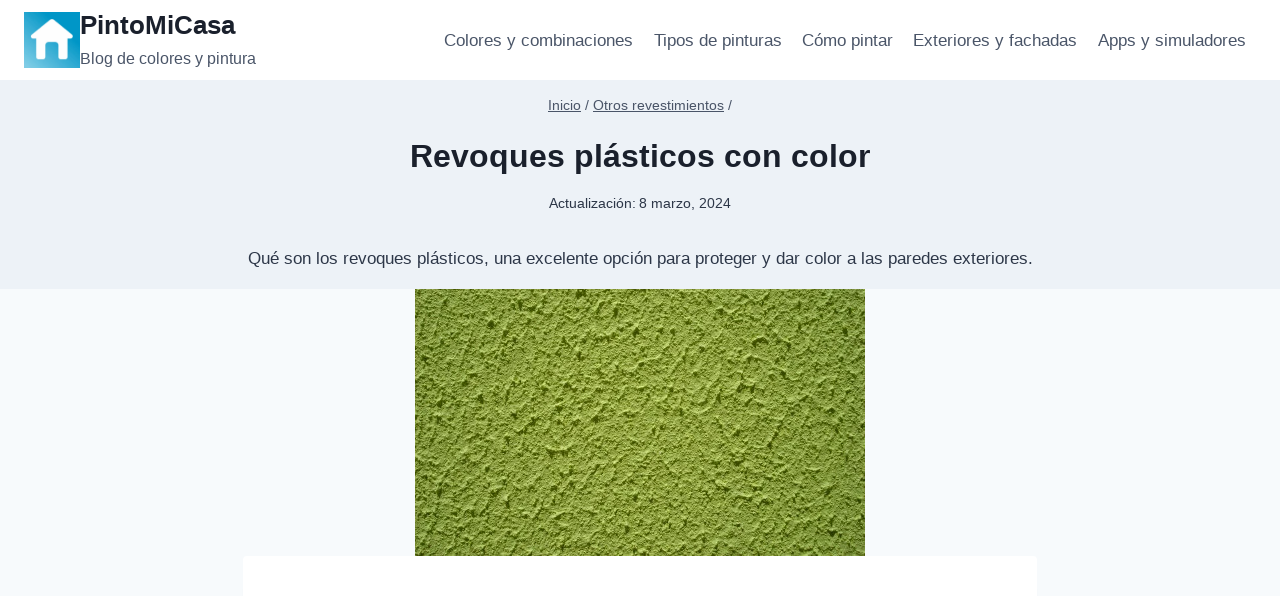

--- FILE ---
content_type: text/html; charset=UTF-8
request_url: https://www.pintomicasa.com/2010/06/revoques-plasticos-con-color.html
body_size: 29499
content:
<!doctype html>
<html lang="es" class="no-js" itemtype="https://schema.org/Blog" itemscope>
<head>
	<meta charset="UTF-8">
	<meta name="viewport" content="width=device-width, initial-scale=1, minimum-scale=1">
	<meta name='robots' content='index, follow, max-image-preview:large, max-snippet:-1, max-video-preview:-1' />
	<style>img:is([sizes="auto" i], [sizes^="auto," i]) { contain-intrinsic-size: 3000px 1500px }</style>
	
	<!-- This site is optimized with the Yoast SEO plugin v26.3 - https://yoast.com/wordpress/plugins/seo/ -->
	<title>Revoques plásticos con color &#8211; PintoMiCasa</title>
	<meta name="description" content="Qué son los revoques plásticos, una excelente opción para proteger y dar color a las paredes exteriores y fachadas." />
	<link rel="canonical" href="https://www.pintomicasa.com/2010/06/revoques-plasticos-con-color.html" />
	<meta property="og:locale" content="es_ES" />
	<meta property="og:type" content="article" />
	<meta property="og:title" content="Revoques plásticos con color &#8211; PintoMiCasa" />
	<meta property="og:description" content="Qué son los revoques plásticos, una excelente opción para proteger y dar color a las paredes exteriores y fachadas." />
	<meta property="og:url" content="https://www.pintomicasa.com/2010/06/revoques-plasticos-con-color.html" />
	<meta property="og:site_name" content="PintoMiCasa" />
	<meta property="article:published_time" content="2010-06-22T19:54:00+00:00" />
	<meta property="article:modified_time" content="2024-03-08T13:26:40+00:00" />
	<meta property="og:image" content="https://pintomicasa.com/img/2010/06/revoque-verde.jpg" />
	<meta property="og:image:width" content="450" />
	<meta property="og:image:height" content="267" />
	<meta property="og:image:type" content="image/jpeg" />
	<meta name="author" content="Pablo" />
	<meta name="twitter:card" content="summary_large_image" />
	<meta name="twitter:label1" content="Escrito por" />
	<meta name="twitter:data1" content="Pablo" />
	<meta name="twitter:label2" content="Tiempo de lectura" />
	<meta name="twitter:data2" content="2 minutos" />
	<script type="application/ld+json" class="yoast-schema-graph">{"@context":"https://schema.org","@graph":[{"@type":"Article","@id":"https://www.pintomicasa.com/2010/06/revoques-plasticos-con-color.html#article","isPartOf":{"@id":"https://www.pintomicasa.com/2010/06/revoques-plasticos-con-color.html"},"author":{"name":"Pablo","@id":"https://www.pintomicasa.com/#/schema/person/7f21298ee0abcbf35876e6c9fc642bc1"},"headline":"Revoques plásticos con color","datePublished":"2010-06-22T19:54:00+00:00","dateModified":"2024-03-08T13:26:40+00:00","mainEntityOfPage":{"@id":"https://www.pintomicasa.com/2010/06/revoques-plasticos-con-color.html"},"wordCount":308,"publisher":{"@id":"https://www.pintomicasa.com/#organization"},"image":{"@id":"https://www.pintomicasa.com/2010/06/revoques-plasticos-con-color.html#primaryimage"},"thumbnailUrl":"https://www.pintomicasa.com/img/2010/06/revoque-verde.jpg","keywords":["No revisado"],"articleSection":["Otros revestimientos"],"inLanguage":"es"},{"@type":"WebPage","@id":"https://www.pintomicasa.com/2010/06/revoques-plasticos-con-color.html","url":"https://www.pintomicasa.com/2010/06/revoques-plasticos-con-color.html","name":"Revoques plásticos con color &#8211; PintoMiCasa","isPartOf":{"@id":"https://www.pintomicasa.com/#website"},"primaryImageOfPage":{"@id":"https://www.pintomicasa.com/2010/06/revoques-plasticos-con-color.html#primaryimage"},"image":{"@id":"https://www.pintomicasa.com/2010/06/revoques-plasticos-con-color.html#primaryimage"},"thumbnailUrl":"https://www.pintomicasa.com/img/2010/06/revoque-verde.jpg","datePublished":"2010-06-22T19:54:00+00:00","dateModified":"2024-03-08T13:26:40+00:00","description":"Qué son los revoques plásticos, una excelente opción para proteger y dar color a las paredes exteriores y fachadas.","breadcrumb":{"@id":"https://www.pintomicasa.com/2010/06/revoques-plasticos-con-color.html#breadcrumb"},"inLanguage":"es","potentialAction":[{"@type":"ReadAction","target":["https://www.pintomicasa.com/2010/06/revoques-plasticos-con-color.html"]}]},{"@type":"ImageObject","inLanguage":"es","@id":"https://www.pintomicasa.com/2010/06/revoques-plasticos-con-color.html#primaryimage","url":"https://www.pintomicasa.com/img/2010/06/revoque-verde.jpg","contentUrl":"https://www.pintomicasa.com/img/2010/06/revoque-verde.jpg","width":450,"height":267,"caption":"Revoque verde"},{"@type":"BreadcrumbList","@id":"https://www.pintomicasa.com/2010/06/revoques-plasticos-con-color.html#breadcrumb","itemListElement":[{"@type":"ListItem","position":1,"name":"Portada","item":"https://www.pintomicasa.com/"},{"@type":"ListItem","position":2,"name":"Revoques plásticos con color"}]},{"@type":"WebSite","@id":"https://www.pintomicasa.com/#website","url":"https://www.pintomicasa.com/","name":"PintoMiCasa","description":"Blog de colores y pintura","publisher":{"@id":"https://www.pintomicasa.com/#organization"},"potentialAction":[{"@type":"SearchAction","target":{"@type":"EntryPoint","urlTemplate":"https://www.pintomicasa.com/?s={search_term_string}"},"query-input":{"@type":"PropertyValueSpecification","valueRequired":true,"valueName":"search_term_string"}}],"inLanguage":"es"},{"@type":"Organization","@id":"https://www.pintomicasa.com/#organization","name":"PintoMiCasa","url":"https://www.pintomicasa.com/","logo":{"@type":"ImageObject","inLanguage":"es","@id":"https://www.pintomicasa.com/#/schema/logo/image/","url":"https://www.pintomicasa.com/img/2025/08/cropped-faviconpmc.png","contentUrl":"https://www.pintomicasa.com/img/2025/08/cropped-faviconpmc.png","width":512,"height":512,"caption":"PintoMiCasa"},"image":{"@id":"https://www.pintomicasa.com/#/schema/logo/image/"}},{"@type":"Person","@id":"https://www.pintomicasa.com/#/schema/person/7f21298ee0abcbf35876e6c9fc642bc1","name":"Pablo","image":{"@type":"ImageObject","inLanguage":"es","@id":"https://www.pintomicasa.com/#/schema/person/image/","url":"https://secure.gravatar.com/avatar/f768477a18d2e2e673336b93d8549483157529f4935a9086b2bbcfb26a130dac?s=96&d=mm&r=g","contentUrl":"https://secure.gravatar.com/avatar/f768477a18d2e2e673336b93d8549483157529f4935a9086b2bbcfb26a130dac?s=96&d=mm&r=g","caption":"Pablo"}}]}</script>
	<!-- / Yoast SEO plugin. -->


<link rel='dns-prefetch' href='//www.googletagmanager.com' />
<link rel="alternate" type="application/rss+xml" title="PintoMiCasa &raquo; Feed" href="https://www.pintomicasa.com/feed" />
<link rel="alternate" type="application/rss+xml" title="PintoMiCasa &raquo; Feed de los comentarios" href="https://www.pintomicasa.com/comments/feed" />
			<script>document.documentElement.classList.remove( 'no-js' );</script>
			<script>
window._wpemojiSettings = {"baseUrl":"https:\/\/s.w.org\/images\/core\/emoji\/16.0.1\/72x72\/","ext":".png","svgUrl":"https:\/\/s.w.org\/images\/core\/emoji\/16.0.1\/svg\/","svgExt":".svg","source":{"concatemoji":"https:\/\/www.pintomicasa.com\/wp-includes\/js\/wp-emoji-release.min.js?ver=43776f2bfae6283850b84143ba065ee9"}};
/*! This file is auto-generated */
!function(s,n){var o,i,e;function c(e){try{var t={supportTests:e,timestamp:(new Date).valueOf()};sessionStorage.setItem(o,JSON.stringify(t))}catch(e){}}function p(e,t,n){e.clearRect(0,0,e.canvas.width,e.canvas.height),e.fillText(t,0,0);var t=new Uint32Array(e.getImageData(0,0,e.canvas.width,e.canvas.height).data),a=(e.clearRect(0,0,e.canvas.width,e.canvas.height),e.fillText(n,0,0),new Uint32Array(e.getImageData(0,0,e.canvas.width,e.canvas.height).data));return t.every(function(e,t){return e===a[t]})}function u(e,t){e.clearRect(0,0,e.canvas.width,e.canvas.height),e.fillText(t,0,0);for(var n=e.getImageData(16,16,1,1),a=0;a<n.data.length;a++)if(0!==n.data[a])return!1;return!0}function f(e,t,n,a){switch(t){case"flag":return n(e,"\ud83c\udff3\ufe0f\u200d\u26a7\ufe0f","\ud83c\udff3\ufe0f\u200b\u26a7\ufe0f")?!1:!n(e,"\ud83c\udde8\ud83c\uddf6","\ud83c\udde8\u200b\ud83c\uddf6")&&!n(e,"\ud83c\udff4\udb40\udc67\udb40\udc62\udb40\udc65\udb40\udc6e\udb40\udc67\udb40\udc7f","\ud83c\udff4\u200b\udb40\udc67\u200b\udb40\udc62\u200b\udb40\udc65\u200b\udb40\udc6e\u200b\udb40\udc67\u200b\udb40\udc7f");case"emoji":return!a(e,"\ud83e\udedf")}return!1}function g(e,t,n,a){var r="undefined"!=typeof WorkerGlobalScope&&self instanceof WorkerGlobalScope?new OffscreenCanvas(300,150):s.createElement("canvas"),o=r.getContext("2d",{willReadFrequently:!0}),i=(o.textBaseline="top",o.font="600 32px Arial",{});return e.forEach(function(e){i[e]=t(o,e,n,a)}),i}function t(e){var t=s.createElement("script");t.src=e,t.defer=!0,s.head.appendChild(t)}"undefined"!=typeof Promise&&(o="wpEmojiSettingsSupports",i=["flag","emoji"],n.supports={everything:!0,everythingExceptFlag:!0},e=new Promise(function(e){s.addEventListener("DOMContentLoaded",e,{once:!0})}),new Promise(function(t){var n=function(){try{var e=JSON.parse(sessionStorage.getItem(o));if("object"==typeof e&&"number"==typeof e.timestamp&&(new Date).valueOf()<e.timestamp+604800&&"object"==typeof e.supportTests)return e.supportTests}catch(e){}return null}();if(!n){if("undefined"!=typeof Worker&&"undefined"!=typeof OffscreenCanvas&&"undefined"!=typeof URL&&URL.createObjectURL&&"undefined"!=typeof Blob)try{var e="postMessage("+g.toString()+"("+[JSON.stringify(i),f.toString(),p.toString(),u.toString()].join(",")+"));",a=new Blob([e],{type:"text/javascript"}),r=new Worker(URL.createObjectURL(a),{name:"wpTestEmojiSupports"});return void(r.onmessage=function(e){c(n=e.data),r.terminate(),t(n)})}catch(e){}c(n=g(i,f,p,u))}t(n)}).then(function(e){for(var t in e)n.supports[t]=e[t],n.supports.everything=n.supports.everything&&n.supports[t],"flag"!==t&&(n.supports.everythingExceptFlag=n.supports.everythingExceptFlag&&n.supports[t]);n.supports.everythingExceptFlag=n.supports.everythingExceptFlag&&!n.supports.flag,n.DOMReady=!1,n.readyCallback=function(){n.DOMReady=!0}}).then(function(){return e}).then(function(){var e;n.supports.everything||(n.readyCallback(),(e=n.source||{}).concatemoji?t(e.concatemoji):e.wpemoji&&e.twemoji&&(t(e.twemoji),t(e.wpemoji)))}))}((window,document),window._wpemojiSettings);
</script>

<style id='wp-emoji-styles-inline-css'>

	img.wp-smiley, img.emoji {
		display: inline !important;
		border: none !important;
		box-shadow: none !important;
		height: 1em !important;
		width: 1em !important;
		margin: 0 0.07em !important;
		vertical-align: -0.1em !important;
		background: none !important;
		padding: 0 !important;
	}
</style>
<link rel='stylesheet' id='wp-block-library-css' href='https://www.pintomicasa.com/wp-includes/css/dist/block-library/style.min.css?ver=43776f2bfae6283850b84143ba065ee9' media='all' />
<style id='classic-theme-styles-inline-css'>
/*! This file is auto-generated */
.wp-block-button__link{color:#fff;background-color:#32373c;border-radius:9999px;box-shadow:none;text-decoration:none;padding:calc(.667em + 2px) calc(1.333em + 2px);font-size:1.125em}.wp-block-file__button{background:#32373c;color:#fff;text-decoration:none}
</style>
<style id='global-styles-inline-css'>
:root{--wp--preset--aspect-ratio--square: 1;--wp--preset--aspect-ratio--4-3: 4/3;--wp--preset--aspect-ratio--3-4: 3/4;--wp--preset--aspect-ratio--3-2: 3/2;--wp--preset--aspect-ratio--2-3: 2/3;--wp--preset--aspect-ratio--16-9: 16/9;--wp--preset--aspect-ratio--9-16: 9/16;--wp--preset--color--black: #000000;--wp--preset--color--cyan-bluish-gray: #abb8c3;--wp--preset--color--white: #ffffff;--wp--preset--color--pale-pink: #f78da7;--wp--preset--color--vivid-red: #cf2e2e;--wp--preset--color--luminous-vivid-orange: #ff6900;--wp--preset--color--luminous-vivid-amber: #fcb900;--wp--preset--color--light-green-cyan: #7bdcb5;--wp--preset--color--vivid-green-cyan: #00d084;--wp--preset--color--pale-cyan-blue: #8ed1fc;--wp--preset--color--vivid-cyan-blue: #0693e3;--wp--preset--color--vivid-purple: #9b51e0;--wp--preset--color--theme-palette-1: var(--global-palette1);--wp--preset--color--theme-palette-2: var(--global-palette2);--wp--preset--color--theme-palette-3: var(--global-palette3);--wp--preset--color--theme-palette-4: var(--global-palette4);--wp--preset--color--theme-palette-5: var(--global-palette5);--wp--preset--color--theme-palette-6: var(--global-palette6);--wp--preset--color--theme-palette-7: var(--global-palette7);--wp--preset--color--theme-palette-8: var(--global-palette8);--wp--preset--color--theme-palette-9: var(--global-palette9);--wp--preset--gradient--vivid-cyan-blue-to-vivid-purple: linear-gradient(135deg,rgba(6,147,227,1) 0%,rgb(155,81,224) 100%);--wp--preset--gradient--light-green-cyan-to-vivid-green-cyan: linear-gradient(135deg,rgb(122,220,180) 0%,rgb(0,208,130) 100%);--wp--preset--gradient--luminous-vivid-amber-to-luminous-vivid-orange: linear-gradient(135deg,rgba(252,185,0,1) 0%,rgba(255,105,0,1) 100%);--wp--preset--gradient--luminous-vivid-orange-to-vivid-red: linear-gradient(135deg,rgba(255,105,0,1) 0%,rgb(207,46,46) 100%);--wp--preset--gradient--very-light-gray-to-cyan-bluish-gray: linear-gradient(135deg,rgb(238,238,238) 0%,rgb(169,184,195) 100%);--wp--preset--gradient--cool-to-warm-spectrum: linear-gradient(135deg,rgb(74,234,220) 0%,rgb(151,120,209) 20%,rgb(207,42,186) 40%,rgb(238,44,130) 60%,rgb(251,105,98) 80%,rgb(254,248,76) 100%);--wp--preset--gradient--blush-light-purple: linear-gradient(135deg,rgb(255,206,236) 0%,rgb(152,150,240) 100%);--wp--preset--gradient--blush-bordeaux: linear-gradient(135deg,rgb(254,205,165) 0%,rgb(254,45,45) 50%,rgb(107,0,62) 100%);--wp--preset--gradient--luminous-dusk: linear-gradient(135deg,rgb(255,203,112) 0%,rgb(199,81,192) 50%,rgb(65,88,208) 100%);--wp--preset--gradient--pale-ocean: linear-gradient(135deg,rgb(255,245,203) 0%,rgb(182,227,212) 50%,rgb(51,167,181) 100%);--wp--preset--gradient--electric-grass: linear-gradient(135deg,rgb(202,248,128) 0%,rgb(113,206,126) 100%);--wp--preset--gradient--midnight: linear-gradient(135deg,rgb(2,3,129) 0%,rgb(40,116,252) 100%);--wp--preset--font-size--small: var(--global-font-size-small);--wp--preset--font-size--medium: var(--global-font-size-medium);--wp--preset--font-size--large: var(--global-font-size-large);--wp--preset--font-size--x-large: 42px;--wp--preset--font-size--larger: var(--global-font-size-larger);--wp--preset--font-size--xxlarge: var(--global-font-size-xxlarge);--wp--preset--spacing--20: 0.44rem;--wp--preset--spacing--30: 0.67rem;--wp--preset--spacing--40: 1rem;--wp--preset--spacing--50: 1.5rem;--wp--preset--spacing--60: 2.25rem;--wp--preset--spacing--70: 3.38rem;--wp--preset--spacing--80: 5.06rem;--wp--preset--shadow--natural: 6px 6px 9px rgba(0, 0, 0, 0.2);--wp--preset--shadow--deep: 12px 12px 50px rgba(0, 0, 0, 0.4);--wp--preset--shadow--sharp: 6px 6px 0px rgba(0, 0, 0, 0.2);--wp--preset--shadow--outlined: 6px 6px 0px -3px rgba(255, 255, 255, 1), 6px 6px rgba(0, 0, 0, 1);--wp--preset--shadow--crisp: 6px 6px 0px rgba(0, 0, 0, 1);}:where(.is-layout-flex){gap: 0.5em;}:where(.is-layout-grid){gap: 0.5em;}body .is-layout-flex{display: flex;}.is-layout-flex{flex-wrap: wrap;align-items: center;}.is-layout-flex > :is(*, div){margin: 0;}body .is-layout-grid{display: grid;}.is-layout-grid > :is(*, div){margin: 0;}:where(.wp-block-columns.is-layout-flex){gap: 2em;}:where(.wp-block-columns.is-layout-grid){gap: 2em;}:where(.wp-block-post-template.is-layout-flex){gap: 1.25em;}:where(.wp-block-post-template.is-layout-grid){gap: 1.25em;}.has-black-color{color: var(--wp--preset--color--black) !important;}.has-cyan-bluish-gray-color{color: var(--wp--preset--color--cyan-bluish-gray) !important;}.has-white-color{color: var(--wp--preset--color--white) !important;}.has-pale-pink-color{color: var(--wp--preset--color--pale-pink) !important;}.has-vivid-red-color{color: var(--wp--preset--color--vivid-red) !important;}.has-luminous-vivid-orange-color{color: var(--wp--preset--color--luminous-vivid-orange) !important;}.has-luminous-vivid-amber-color{color: var(--wp--preset--color--luminous-vivid-amber) !important;}.has-light-green-cyan-color{color: var(--wp--preset--color--light-green-cyan) !important;}.has-vivid-green-cyan-color{color: var(--wp--preset--color--vivid-green-cyan) !important;}.has-pale-cyan-blue-color{color: var(--wp--preset--color--pale-cyan-blue) !important;}.has-vivid-cyan-blue-color{color: var(--wp--preset--color--vivid-cyan-blue) !important;}.has-vivid-purple-color{color: var(--wp--preset--color--vivid-purple) !important;}.has-black-background-color{background-color: var(--wp--preset--color--black) !important;}.has-cyan-bluish-gray-background-color{background-color: var(--wp--preset--color--cyan-bluish-gray) !important;}.has-white-background-color{background-color: var(--wp--preset--color--white) !important;}.has-pale-pink-background-color{background-color: var(--wp--preset--color--pale-pink) !important;}.has-vivid-red-background-color{background-color: var(--wp--preset--color--vivid-red) !important;}.has-luminous-vivid-orange-background-color{background-color: var(--wp--preset--color--luminous-vivid-orange) !important;}.has-luminous-vivid-amber-background-color{background-color: var(--wp--preset--color--luminous-vivid-amber) !important;}.has-light-green-cyan-background-color{background-color: var(--wp--preset--color--light-green-cyan) !important;}.has-vivid-green-cyan-background-color{background-color: var(--wp--preset--color--vivid-green-cyan) !important;}.has-pale-cyan-blue-background-color{background-color: var(--wp--preset--color--pale-cyan-blue) !important;}.has-vivid-cyan-blue-background-color{background-color: var(--wp--preset--color--vivid-cyan-blue) !important;}.has-vivid-purple-background-color{background-color: var(--wp--preset--color--vivid-purple) !important;}.has-black-border-color{border-color: var(--wp--preset--color--black) !important;}.has-cyan-bluish-gray-border-color{border-color: var(--wp--preset--color--cyan-bluish-gray) !important;}.has-white-border-color{border-color: var(--wp--preset--color--white) !important;}.has-pale-pink-border-color{border-color: var(--wp--preset--color--pale-pink) !important;}.has-vivid-red-border-color{border-color: var(--wp--preset--color--vivid-red) !important;}.has-luminous-vivid-orange-border-color{border-color: var(--wp--preset--color--luminous-vivid-orange) !important;}.has-luminous-vivid-amber-border-color{border-color: var(--wp--preset--color--luminous-vivid-amber) !important;}.has-light-green-cyan-border-color{border-color: var(--wp--preset--color--light-green-cyan) !important;}.has-vivid-green-cyan-border-color{border-color: var(--wp--preset--color--vivid-green-cyan) !important;}.has-pale-cyan-blue-border-color{border-color: var(--wp--preset--color--pale-cyan-blue) !important;}.has-vivid-cyan-blue-border-color{border-color: var(--wp--preset--color--vivid-cyan-blue) !important;}.has-vivid-purple-border-color{border-color: var(--wp--preset--color--vivid-purple) !important;}.has-vivid-cyan-blue-to-vivid-purple-gradient-background{background: var(--wp--preset--gradient--vivid-cyan-blue-to-vivid-purple) !important;}.has-light-green-cyan-to-vivid-green-cyan-gradient-background{background: var(--wp--preset--gradient--light-green-cyan-to-vivid-green-cyan) !important;}.has-luminous-vivid-amber-to-luminous-vivid-orange-gradient-background{background: var(--wp--preset--gradient--luminous-vivid-amber-to-luminous-vivid-orange) !important;}.has-luminous-vivid-orange-to-vivid-red-gradient-background{background: var(--wp--preset--gradient--luminous-vivid-orange-to-vivid-red) !important;}.has-very-light-gray-to-cyan-bluish-gray-gradient-background{background: var(--wp--preset--gradient--very-light-gray-to-cyan-bluish-gray) !important;}.has-cool-to-warm-spectrum-gradient-background{background: var(--wp--preset--gradient--cool-to-warm-spectrum) !important;}.has-blush-light-purple-gradient-background{background: var(--wp--preset--gradient--blush-light-purple) !important;}.has-blush-bordeaux-gradient-background{background: var(--wp--preset--gradient--blush-bordeaux) !important;}.has-luminous-dusk-gradient-background{background: var(--wp--preset--gradient--luminous-dusk) !important;}.has-pale-ocean-gradient-background{background: var(--wp--preset--gradient--pale-ocean) !important;}.has-electric-grass-gradient-background{background: var(--wp--preset--gradient--electric-grass) !important;}.has-midnight-gradient-background{background: var(--wp--preset--gradient--midnight) !important;}.has-small-font-size{font-size: var(--wp--preset--font-size--small) !important;}.has-medium-font-size{font-size: var(--wp--preset--font-size--medium) !important;}.has-large-font-size{font-size: var(--wp--preset--font-size--large) !important;}.has-x-large-font-size{font-size: var(--wp--preset--font-size--x-large) !important;}
:where(.wp-block-post-template.is-layout-flex){gap: 1.25em;}:where(.wp-block-post-template.is-layout-grid){gap: 1.25em;}
:where(.wp-block-columns.is-layout-flex){gap: 2em;}:where(.wp-block-columns.is-layout-grid){gap: 2em;}
:root :where(.wp-block-pullquote){font-size: 1.5em;line-height: 1.6;}
</style>
<link rel='stylesheet' id='vscf-style-css' href='https://www.pintomicasa.com/wp-content/plugins/very-simple-contact-form/css/vscf-style.min.css?ver=17.7' media='all' />
<link rel='stylesheet' id='kadence-global-css' href='https://www.pintomicasa.com/wp-content/themes/kadence/assets/css/global.min.css?ver=1.3.6' media='all' />
<style id='kadence-global-inline-css'>
/* Kadence Base CSS */
:root{--global-palette1:#2B6CB0;--global-palette2:#215387;--global-palette3:#1A202C;--global-palette4:#2D3748;--global-palette5:#4A5568;--global-palette6:#718096;--global-palette7:#EDF2F7;--global-palette8:#F7FAFC;--global-palette9:#ffffff;--global-palette9rgb:255, 255, 255;--global-palette-highlight:var(--global-palette1);--global-palette-highlight-alt:var(--global-palette2);--global-palette-highlight-alt2:var(--global-palette9);--global-palette-btn-bg:var(--global-palette1);--global-palette-btn-bg-hover:var(--global-palette2);--global-palette-btn:var(--global-palette9);--global-palette-btn-hover:var(--global-palette9);--global-body-font-family:-apple-system,BlinkMacSystemFont,"Segoe UI",Roboto,Oxygen-Sans,Ubuntu,Cantarell,"Helvetica Neue",sans-serif, "Apple Color Emoji", "Segoe UI Emoji", "Segoe UI Symbol";--global-heading-font-family:inherit;--global-primary-nav-font-family:inherit;--global-fallback-font:sans-serif;--global-display-fallback-font:sans-serif;--global-content-width:1290px;--global-content-wide-width:calc(1290px + 230px);--global-content-narrow-width:842px;--global-content-edge-padding:1.5rem;--global-content-boxed-padding:2rem;--global-calc-content-width:calc(1290px - var(--global-content-edge-padding) - var(--global-content-edge-padding) );--wp--style--global--content-size:var(--global-calc-content-width);}.wp-site-blocks{--global-vw:calc( 100vw - ( 0.5 * var(--scrollbar-offset)));}body{background:var(--global-palette8);}body, input, select, optgroup, textarea{font-weight:400;font-size:17px;line-height:1.6;font-family:var(--global-body-font-family);color:var(--global-palette4);}.content-bg, body.content-style-unboxed .site{background:var(--global-palette9);}h1,h2,h3,h4,h5,h6{font-family:var(--global-heading-font-family);}h1{font-weight:700;font-size:32px;line-height:1.5;color:var(--global-palette3);}h2{font-weight:700;font-size:28px;line-height:1.5;color:var(--global-palette3);}h3{font-weight:700;font-size:24px;line-height:1.5;color:var(--global-palette3);}h4{font-weight:700;font-size:22px;line-height:1.5;color:var(--global-palette4);}h5{font-weight:700;font-size:20px;line-height:1.5;color:var(--global-palette4);}h6{font-weight:700;font-size:18px;line-height:1.5;color:var(--global-palette5);}.entry-hero .kadence-breadcrumbs{max-width:1290px;}.site-container, .site-header-row-layout-contained, .site-footer-row-layout-contained, .entry-hero-layout-contained, .comments-area, .alignfull > .wp-block-cover__inner-container, .alignwide > .wp-block-cover__inner-container{max-width:var(--global-content-width);}.content-width-narrow .content-container.site-container, .content-width-narrow .hero-container.site-container{max-width:var(--global-content-narrow-width);}@media all and (min-width: 1520px){.wp-site-blocks .content-container  .alignwide{margin-left:-115px;margin-right:-115px;width:unset;max-width:unset;}}@media all and (min-width: 1102px){.content-width-narrow .wp-site-blocks .content-container .alignwide{margin-left:-130px;margin-right:-130px;width:unset;max-width:unset;}}.content-style-boxed .wp-site-blocks .entry-content .alignwide{margin-left:calc( -1 * var( --global-content-boxed-padding ) );margin-right:calc( -1 * var( --global-content-boxed-padding ) );}.content-area{margin-top:5rem;margin-bottom:5rem;}@media all and (max-width: 1024px){.content-area{margin-top:3rem;margin-bottom:3rem;}}@media all and (max-width: 767px){.content-area{margin-top:2rem;margin-bottom:2rem;}}@media all and (max-width: 1024px){:root{--global-content-boxed-padding:2rem;}}@media all and (max-width: 767px){:root{--global-content-boxed-padding:1.5rem;}}.entry-content-wrap{padding:2rem;}@media all and (max-width: 1024px){.entry-content-wrap{padding:2rem;}}@media all and (max-width: 767px){.entry-content-wrap{padding:1.5rem;}}.entry.single-entry{box-shadow:0px 15px 15px -10px rgba(0,0,0,0.05);}.entry.loop-entry{box-shadow:0px 15px 15px -10px rgba(0,0,0,0.05);}.loop-entry .entry-content-wrap{padding:2rem;}@media all and (max-width: 1024px){.loop-entry .entry-content-wrap{padding:2rem;}}@media all and (max-width: 767px){.loop-entry .entry-content-wrap{padding:1.5rem;}}button, .button, .wp-block-button__link, input[type="button"], input[type="reset"], input[type="submit"], .fl-button, .elementor-button-wrapper .elementor-button, .wc-block-components-checkout-place-order-button, .wc-block-cart__submit{box-shadow:0px 0px 0px -7px rgba(0,0,0,0);}button:hover, button:focus, button:active, .button:hover, .button:focus, .button:active, .wp-block-button__link:hover, .wp-block-button__link:focus, .wp-block-button__link:active, input[type="button"]:hover, input[type="button"]:focus, input[type="button"]:active, input[type="reset"]:hover, input[type="reset"]:focus, input[type="reset"]:active, input[type="submit"]:hover, input[type="submit"]:focus, input[type="submit"]:active, .elementor-button-wrapper .elementor-button:hover, .elementor-button-wrapper .elementor-button:focus, .elementor-button-wrapper .elementor-button:active, .wc-block-cart__submit:hover{box-shadow:0px 15px 25px -7px rgba(0,0,0,0.1);}.kb-button.kb-btn-global-outline.kb-btn-global-inherit{padding-top:calc(px - 2px);padding-right:calc(px - 2px);padding-bottom:calc(px - 2px);padding-left:calc(px - 2px);}@media all and (min-width: 1025px){.transparent-header .entry-hero .entry-hero-container-inner{padding-top:80px;}}@media all and (max-width: 1024px){.mobile-transparent-header .entry-hero .entry-hero-container-inner{padding-top:80px;}}@media all and (max-width: 767px){.mobile-transparent-header .entry-hero .entry-hero-container-inner{padding-top:80px;}}.entry-hero.post-hero-section .entry-header{min-height:200px;}
/* Kadence Header CSS */
@media all and (max-width: 1024px){.mobile-transparent-header #masthead{position:absolute;left:0px;right:0px;z-index:100;}.kadence-scrollbar-fixer.mobile-transparent-header #masthead{right:var(--scrollbar-offset,0);}.mobile-transparent-header #masthead, .mobile-transparent-header .site-top-header-wrap .site-header-row-container-inner, .mobile-transparent-header .site-main-header-wrap .site-header-row-container-inner, .mobile-transparent-header .site-bottom-header-wrap .site-header-row-container-inner{background:transparent;}.site-header-row-tablet-layout-fullwidth, .site-header-row-tablet-layout-standard{padding:0px;}}@media all and (min-width: 1025px){.transparent-header #masthead{position:absolute;left:0px;right:0px;z-index:100;}.transparent-header.kadence-scrollbar-fixer #masthead{right:var(--scrollbar-offset,0);}.transparent-header #masthead, .transparent-header .site-top-header-wrap .site-header-row-container-inner, .transparent-header .site-main-header-wrap .site-header-row-container-inner, .transparent-header .site-bottom-header-wrap .site-header-row-container-inner{background:transparent;}}.site-branding a.brand img{max-width:56px;}.site-branding a.brand img.svg-logo-image{width:56px;}@media all and (max-width: 1024px){.site-branding a.brand img{max-width:56px;}.site-branding a.brand img.svg-logo-image{width:56px;}}@media all and (max-width: 767px){.site-branding a.brand img{max-width:56px;}.site-branding a.brand img.svg-logo-image{width:56px;}}.site-branding{padding:0px 0px 0px 0px;}.site-branding .site-title{font-weight:700;font-size:26px;line-height:1.2;color:var(--global-palette3);}.site-branding .site-description{font-style:normal;font-weight:normal;font-size:16px;line-height:1.4;color:var(--global-palette5);}#masthead, #masthead .kadence-sticky-header.item-is-fixed:not(.item-at-start):not(.site-header-row-container):not(.site-main-header-wrap), #masthead .kadence-sticky-header.item-is-fixed:not(.item-at-start) > .site-header-row-container-inner{background:#ffffff;}.site-main-header-inner-wrap{min-height:80px;}.header-navigation[class*="header-navigation-style-underline"] .header-menu-container.primary-menu-container>ul>li>a:after{width:calc( 100% - 1.2em);}.main-navigation .primary-menu-container > ul > li.menu-item > a{padding-left:calc(1.2em / 2);padding-right:calc(1.2em / 2);padding-top:0.6em;padding-bottom:0.6em;color:var(--global-palette5);}.main-navigation .primary-menu-container > ul > li.menu-item .dropdown-nav-special-toggle{right:calc(1.2em / 2);}.main-navigation .primary-menu-container > ul > li.menu-item > a:hover{color:var(--global-palette-highlight);}.main-navigation .primary-menu-container > ul > li.menu-item.current-menu-item > a{color:var(--global-palette3);}.header-navigation .header-menu-container ul ul.sub-menu, .header-navigation .header-menu-container ul ul.submenu{background:var(--global-palette3);box-shadow:0px 2px 13px 0px rgba(0,0,0,0.1);}.header-navigation .header-menu-container ul ul li.menu-item, .header-menu-container ul.menu > li.kadence-menu-mega-enabled > ul > li.menu-item > a{border-bottom:1px solid rgba(255,255,255,0.1);}.header-navigation .header-menu-container ul ul li.menu-item > a{width:200px;padding-top:1em;padding-bottom:1em;color:var(--global-palette8);font-size:12px;}.header-navigation .header-menu-container ul ul li.menu-item > a:hover{color:var(--global-palette9);background:var(--global-palette4);}.header-navigation .header-menu-container ul ul li.menu-item.current-menu-item > a{color:var(--global-palette9);background:var(--global-palette4);}.mobile-toggle-open-container .menu-toggle-open, .mobile-toggle-open-container .menu-toggle-open:focus{color:var(--global-palette5);padding:0.4em 0.6em 0.4em 0.6em;font-size:14px;}.mobile-toggle-open-container .menu-toggle-open.menu-toggle-style-bordered{border:1px solid currentColor;}.mobile-toggle-open-container .menu-toggle-open .menu-toggle-icon{font-size:20px;}.mobile-toggle-open-container .menu-toggle-open:hover, .mobile-toggle-open-container .menu-toggle-open:focus-visible{color:var(--global-palette-highlight);}.mobile-navigation ul li{font-size:14px;}.mobile-navigation ul li a{padding-top:1em;padding-bottom:1em;}.mobile-navigation ul li > a, .mobile-navigation ul li.menu-item-has-children > .drawer-nav-drop-wrap{color:var(--global-palette8);}.mobile-navigation ul li.current-menu-item > a, .mobile-navigation ul li.current-menu-item.menu-item-has-children > .drawer-nav-drop-wrap{color:var(--global-palette-highlight);}.mobile-navigation ul li.menu-item-has-children .drawer-nav-drop-wrap, .mobile-navigation ul li:not(.menu-item-has-children) a{border-bottom:1px solid rgba(255,255,255,0.1);}.mobile-navigation:not(.drawer-navigation-parent-toggle-true) ul li.menu-item-has-children .drawer-nav-drop-wrap button{border-left:1px solid rgba(255,255,255,0.1);}#mobile-drawer .drawer-header .drawer-toggle{padding:0.6em 0.15em 0.6em 0.15em;font-size:24px;}
/* Kadence Footer CSS */
#colophon{background:var(--global-palette3);}@media all and (max-width: 1024px){#colophon{background:var(--global-palette3);}}.site-middle-footer-wrap .site-footer-row-container-inner{font-style:normal;color:var(--global-palette6);border-bottom:1px solid var(--global-palette5);}.site-footer .site-middle-footer-wrap a:where(:not(.button):not(.wp-block-button__link):not(.wp-element-button)){color:var(--global-palette6);}.site-footer .site-middle-footer-wrap a:where(:not(.button):not(.wp-block-button__link):not(.wp-element-button)):hover{color:var(--global-palette1);}.site-middle-footer-inner-wrap{padding-top:30px;padding-bottom:30px;grid-column-gap:60px;grid-row-gap:60px;}.site-middle-footer-inner-wrap .widget{margin-bottom:30px;}.site-middle-footer-inner-wrap .widget-area .widget-title{font-style:normal;color:var(--global-palette9);}.site-middle-footer-inner-wrap .site-footer-section:not(:last-child):after{right:calc(-60px / 2);}.site-bottom-footer-wrap .site-footer-row-container-inner{border-top:0px none var(--global-palette5);}.site-bottom-footer-inner-wrap{padding-top:30px;padding-bottom:30px;grid-column-gap:30px;}.site-bottom-footer-inner-wrap .widget{margin-bottom:30px;}.site-bottom-footer-inner-wrap .site-footer-section:not(:last-child):after{right:calc(-30px / 2);}.footer-social-wrap{margin:15px 0px 0px 0px;}.footer-social-wrap .footer-social-inner-wrap{font-size:1.5em;gap:11px;}.site-footer .site-footer-wrap .site-footer-section .footer-social-wrap .footer-social-inner-wrap .social-button{border:2px none transparent;border-radius:3px;}#colophon .footer-html{font-style:normal;color:var(--global-palette7);}
</style>
<link rel='stylesheet' id='kadence-header-css' href='https://www.pintomicasa.com/wp-content/themes/kadence/assets/css/header.min.css?ver=1.3.6' media='all' />
<link rel='stylesheet' id='kadence-content-css' href='https://www.pintomicasa.com/wp-content/themes/kadence/assets/css/content.min.css?ver=1.3.6' media='all' />
<link rel='stylesheet' id='kadence-related-posts-css' href='https://www.pintomicasa.com/wp-content/themes/kadence/assets/css/related-posts.min.css?ver=1.3.6' media='all' />
<link rel='stylesheet' id='kad-splide-css' href='https://www.pintomicasa.com/wp-content/themes/kadence/assets/css/kadence-splide.min.css?ver=1.3.6' media='all' />
<link rel='stylesheet' id='kadence-footer-css' href='https://www.pintomicasa.com/wp-content/themes/kadence/assets/css/footer.min.css?ver=1.3.6' media='all' />
<style id='kadence-blocks-global-variables-inline-css'>
:root {--global-kb-font-size-sm:clamp(0.8rem, 0.73rem + 0.217vw, 0.9rem);--global-kb-font-size-md:clamp(1.1rem, 0.995rem + 0.326vw, 1.25rem);--global-kb-font-size-lg:clamp(1.75rem, 1.576rem + 0.543vw, 2rem);--global-kb-font-size-xl:clamp(2.25rem, 1.728rem + 1.63vw, 3rem);--global-kb-font-size-xxl:clamp(2.5rem, 1.456rem + 3.26vw, 4rem);--global-kb-font-size-xxxl:clamp(2.75rem, 0.489rem + 7.065vw, 6rem);}
</style>
<link rel="https://api.w.org/" href="https://www.pintomicasa.com/wp-json/" /><link rel="alternate" title="JSON" type="application/json" href="https://www.pintomicasa.com/wp-json/wp/v2/posts/212" /><link rel="EditURI" type="application/rsd+xml" title="RSD" href="https://www.pintomicasa.com/xmlrpc.php?rsd" />
<link rel="alternate" title="oEmbed (JSON)" type="application/json+oembed" href="https://www.pintomicasa.com/wp-json/oembed/1.0/embed?url=https%3A%2F%2Fwww.pintomicasa.com%2F2010%2F06%2Frevoques-plasticos-con-color.html" />
<link rel="alternate" title="oEmbed (XML)" type="text/xml+oembed" href="https://www.pintomicasa.com/wp-json/oembed/1.0/embed?url=https%3A%2F%2Fwww.pintomicasa.com%2F2010%2F06%2Frevoques-plasticos-con-color.html&#038;format=xml" />
<meta name="generator" content="Site Kit by Google 1.165.0" /><link rel="icon" href="https://www.pintomicasa.com/img/2025/08/cropped-faviconpmc-32x32.png" sizes="32x32" />
<link rel="icon" href="https://www.pintomicasa.com/img/2025/08/cropped-faviconpmc-192x192.png" sizes="192x192" />
<link rel="apple-touch-icon" href="https://www.pintomicasa.com/img/2025/08/cropped-faviconpmc-180x180.png" />
<meta name="msapplication-TileImage" content="https://www.pintomicasa.com/img/2025/08/cropped-faviconpmc-270x270.png" />
		<style id="wp-custom-css">
			#enarticulo{margin-bottom: 30px;}

.coloresycomb{width:calc(100% - 32px);margin-top:30px;padding:15px;background-color:#FFF;background-repeat:no-repeat;background-position:right top;border:1px solid;-moz-border-radius:5px;-webkit-border-radius:10px;border-radius:10px;}

#bottombar{width:100%;text-align:center;}
#bottombar .box{width:calc(33% - 60px);margin:15px; padding:15px; float:left; background-color: #FAFAFA;text-align:left; overflow:hidden;}
#bottombar .widebox{clear:both; width:100%;margin:50px 0;text-align:center;}
#topbar .widebox{clear:both; width:100%;margin:50px 0;text-align:center;}
#bottombar h2{margin:30px 0;font-size:30px;font-weight:normal;font-family:Arial, sans-serif;line-height:30px;}

.linkbar {width:100%;background-color:#DDD;}
.linkbar ul{list-style:none;margin:0; padding:0;line-height: 2;}
.linkbar a{color:#333; text-decoration:none}

table.cartacolores tbody td{padding:10px 0;}
table.pasoapaso tbody td{padding:10px 0;}
table.pasoapaso img{margin-right:10px;}
table.pasoapaso p{line-height:25px;}

.patrocinador{margin-top:50px;}

@media screen and (max-width:1020px){
}

@media screen and (max-width:600px){
}

@media screen and (min-width: 0px) {
#topbarpr .destacadas img{width:100%;height:auto;margin-bottom:10px}
#topbarpr {width:100%;margin:25px 0; padding:25px 25px 0;float:none;clear:both;border:1px solid #DDD}
#topbarpr .destacadas{width:calc((100% - 25px) / 2);margin:0 25px 25px 0;float:left}
#topbarpr .destacadas img{width:100%;height:auto;margin-bottom:10px}
#topbarpr .destacadas strong a{font-weight:300;text-decoration:none}
#topbarpr .destacada2, #topbarpr .destacada4{margin:0;}
}

@media screen and (min-width: 768px) {
#topbarpr .destacadas img{width:100%;height:auto;margin-bottom:10px}
#topbarpr .destacadas{width:calc((100% - 75px) / 4);}
#topbarpr .destacada2{margin:0 25px 25px 0;}
#topbarpr .destacada4{margin:0;}
}

.break{clear: both;}
.sugerencia{margin: 30px 0; padding: 20px; background-color:#fff9f2; border: 1px solid #fabb67;border-radius: 10px;}
.sugerencia a{color:#333; text-decoration: none;}

/* nuevo css de gpt */

.colores-grid {
    display: grid;
    grid-template-columns: repeat(12, 1fr); /* Escritorio: 12 columnas */
    gap: 10px;
    margin-top: 10px;
}

.muestracolor {
    display: block;
    text-align: center;
    padding: 30px 0;
    color: #fff;
    font-weight: bold;
    text-decoration: none;
    border-radius: 4px;
    transition: transform 0.2s ease, box-shadow 0.2s ease;
}

/* Efecto hover */
.muestracolor:hover {
    transform: scale(1.05);
    box-shadow: 0 2px 8px rgba(0,0,0,0.2);
}

/* Colores individuales */
.mazul { background-color: #2a6fdb; }
.mverde { background-color: #3aa655; }
.mamarillo { background-color: #f7d23e; color: #000; }
.mnaranja { background-color: #f7941d; }
.mrojo { background-color: #d62e2e; }
.mmorado { background-color: #7d3fb2; }
.mrosa { background-color: #e87ea1; }
.mbeige { background-color: #d9b382; color: #000; }
.mblanco { background-color: #f4f4f4; color: #000; }
.mgris { background-color: #8a8a8a; }
.mnegro { background-color: #000000; }
.mmarron { background-color: #6e4b3a; }

/* Tablets: 3 filas de 4 */
@media (max-width: 1024px) {
    .colores-grid {
        grid-template-columns: repeat(4, 1fr);
    }
}

/* Móviles: 4 filas de 3 */
@media (max-width: 768px) {
    .colores-grid {
        grid-template-columns: repeat(3, 1fr);
    }
}
		</style>
		</head>

<body data-rsssl=1 class="wp-singular post-template-default single single-post postid-212 single-format-standard wp-custom-logo wp-embed-responsive wp-theme-kadence footer-on-bottom hide-focus-outline link-style-standard content-title-style-above content-width-narrow content-style-boxed content-vertical-padding-bottom non-transparent-header mobile-non-transparent-header">
<div id="wrapper" class="site wp-site-blocks">
			<a class="skip-link screen-reader-text scroll-ignore" href="#main">Saltar al contenido</a>
		<header id="masthead" class="site-header" role="banner" itemtype="https://schema.org/WPHeader" itemscope>
	<div id="main-header" class="site-header-wrap">
		<div class="site-header-inner-wrap">
			<div class="site-header-upper-wrap">
				<div class="site-header-upper-inner-wrap">
					<div class="site-main-header-wrap site-header-row-container site-header-focus-item site-header-row-layout-standard" data-section="kadence_customizer_header_main">
	<div class="site-header-row-container-inner">
				<div class="site-container">
			<div class="site-main-header-inner-wrap site-header-row site-header-row-has-sides site-header-row-no-center">
									<div class="site-header-main-section-left site-header-section site-header-section-left">
						<div class="site-header-item site-header-focus-item" data-section="title_tagline">
	<div class="site-branding branding-layout-standard"><a class="brand has-logo-image" href="https://www.pintomicasa.com/" rel="home"><img width="512" height="512" src="https://www.pintomicasa.com/img/2025/08/cropped-faviconpmc.png" class="custom-logo" alt="PintoMiCasa" decoding="async" fetchpriority="high" srcset="https://www.pintomicasa.com/img/2025/08/cropped-faviconpmc.png 512w, https://www.pintomicasa.com/img/2025/08/cropped-faviconpmc-480x480.png 480w, https://www.pintomicasa.com/img/2025/08/cropped-faviconpmc-270x270.png 270w, https://www.pintomicasa.com/img/2025/08/cropped-faviconpmc-192x192.png 192w, https://www.pintomicasa.com/img/2025/08/cropped-faviconpmc-180x180.png 180w, https://www.pintomicasa.com/img/2025/08/cropped-faviconpmc-32x32.png 32w" sizes="(max-width: 512px) 100vw, 512px" /><div class="site-title-wrap"><p class="site-title">PintoMiCasa</p><p class="site-description">Blog de colores y pintura</p></div></a></div></div><!-- data-section="title_tagline" -->
					</div>
																	<div class="site-header-main-section-right site-header-section site-header-section-right">
						<div class="site-header-item site-header-focus-item site-header-item-main-navigation header-navigation-layout-stretch-false header-navigation-layout-fill-stretch-false" data-section="kadence_customizer_primary_navigation">
		<nav id="site-navigation" class="main-navigation header-navigation hover-to-open nav--toggle-sub header-navigation-style-standard header-navigation-dropdown-animation-none" role="navigation" aria-label="Principal">
			<div class="primary-menu-container header-menu-container">
	<ul id="primary-menu" class="menu"><li id="menu-item-9462" class="menu-item menu-item-type-custom menu-item-object-custom menu-item-9462"><a href="https://www.pintomicasa.com/categoria/colores-y-combinaciones">Colores y combinaciones</a></li>
<li id="menu-item-9463" class="menu-item menu-item-type-custom menu-item-object-custom menu-item-9463"><a href="https://www.pintomicasa.com/categoria/pinturas">Tipos de pinturas</a></li>
<li id="menu-item-9464" class="menu-item menu-item-type-custom menu-item-object-custom menu-item-9464"><a href="https://www.pintomicasa.com/categoria/pintar">Cómo pintar</a></li>
<li id="menu-item-9468" class="menu-item menu-item-type-custom menu-item-object-custom menu-item-9468"><a href="https://www.pintomicasa.com/categoria/exteriores">Exteriores y fachadas</a></li>
<li id="menu-item-9469" class="menu-item menu-item-type-custom menu-item-object-custom menu-item-9469"><a href="https://www.pintomicasa.com/categoria/simuladores">Apps y simuladores</a></li>
</ul>		</div>
	</nav><!-- #site-navigation -->
	</div><!-- data-section="primary_navigation" -->
					</div>
							</div>
		</div>
	</div>
</div>
				</div>
			</div>
					</div>
	</div>
	
<div id="mobile-header" class="site-mobile-header-wrap">
	<div class="site-header-inner-wrap">
		<div class="site-header-upper-wrap">
			<div class="site-header-upper-inner-wrap">
			<div class="site-main-header-wrap site-header-focus-item site-header-row-layout-standard site-header-row-tablet-layout-default site-header-row-mobile-layout-default ">
	<div class="site-header-row-container-inner">
		<div class="site-container">
			<div class="site-main-header-inner-wrap site-header-row site-header-row-has-sides site-header-row-no-center">
									<div class="site-header-main-section-left site-header-section site-header-section-left">
						<div class="site-header-item site-header-focus-item" data-section="title_tagline">
	<div class="site-branding mobile-site-branding branding-layout-standard branding-tablet-layout-standard branding-mobile-layout-standard"><a class="brand has-logo-image" href="https://www.pintomicasa.com/" rel="home"><img width="512" height="512" src="https://www.pintomicasa.com/img/2025/08/cropped-faviconpmc.png" class="custom-logo" alt="PintoMiCasa" decoding="async" srcset="https://www.pintomicasa.com/img/2025/08/cropped-faviconpmc.png 512w, https://www.pintomicasa.com/img/2025/08/cropped-faviconpmc-480x480.png 480w, https://www.pintomicasa.com/img/2025/08/cropped-faviconpmc-270x270.png 270w, https://www.pintomicasa.com/img/2025/08/cropped-faviconpmc-192x192.png 192w, https://www.pintomicasa.com/img/2025/08/cropped-faviconpmc-180x180.png 180w, https://www.pintomicasa.com/img/2025/08/cropped-faviconpmc-32x32.png 32w" sizes="(max-width: 512px) 100vw, 512px" /><div class="site-title-wrap"><div class="site-title">PintoMiCasa</div><div class="site-description">Blog de colores y pintura</div></div></a></div></div><!-- data-section="title_tagline" -->
					</div>
																	<div class="site-header-main-section-right site-header-section site-header-section-right">
						<div class="site-header-item site-header-focus-item site-header-item-navgation-popup-toggle" data-section="kadence_customizer_mobile_trigger">
		<div class="mobile-toggle-open-container">
						<button id="mobile-toggle" class="menu-toggle-open drawer-toggle menu-toggle-style-default" aria-label="Abrir menú" data-toggle-target="#mobile-drawer" data-toggle-body-class="showing-popup-drawer-from-right" aria-expanded="false" data-set-focus=".menu-toggle-close"
					>
						<span class="menu-toggle-icon"><span class="kadence-svg-iconset"><svg aria-hidden="true" class="kadence-svg-icon kadence-menu-svg" fill="currentColor" version="1.1" xmlns="http://www.w3.org/2000/svg" width="24" height="24" viewBox="0 0 24 24"><title>Alternar el menú</title><path d="M3 13h18c0.552 0 1-0.448 1-1s-0.448-1-1-1h-18c-0.552 0-1 0.448-1 1s0.448 1 1 1zM3 7h18c0.552 0 1-0.448 1-1s-0.448-1-1-1h-18c-0.552 0-1 0.448-1 1s0.448 1 1 1zM3 19h18c0.552 0 1-0.448 1-1s-0.448-1-1-1h-18c-0.552 0-1 0.448-1 1s0.448 1 1 1z"></path>
				</svg></span></span>
		</button>
	</div>
	</div><!-- data-section="mobile_trigger" -->
					</div>
							</div>
		</div>
	</div>
</div>
			</div>
		</div>
			</div>
</div>
</header><!-- #masthead -->

	<main id="inner-wrap" class="wrap kt-clear" role="main">
		<section class="entry-hero post-hero-section entry-hero-layout-standard">
	<div class="entry-hero-container-inner">
		<div class="hero-section-overlay"></div>
		<div class="hero-container site-container">
			<header class="entry-header post-title title-align-center title-tablet-align-inherit title-mobile-align-left">
				<nav id="kadence-breadcrumbs" aria-label="Migas de pan"  class="kadence-breadcrumbs"><div class="kadence-breadcrumb-container"><span><a href="https://www.pintomicasa.com/" itemprop="url" class="kadence-bc-home" ><span>Inicio</span></a></span> <span class="bc-delimiter">/</span> <span><a href="https://www.pintomicasa.com/categoria/otros-revestimientos" itemprop="url" ><span>Otros revestimientos</span></a></span> <span class="bc-delimiter">/</span> </div></nav><h1 class="entry-title">Revoques plásticos con color</h1><div class="entry-meta entry-meta-divider-dot">
						<span class="updated-on">
						<span class="meta-label">Actualización:</span><time class="entry-date published updated" datetime="2024-03-08T10:26:40-03:00" itemprop="dateModified">8 marzo, 2024</time>					</span>
					</div><!-- .entry-meta -->
<div class="title-entry-excerpt">
	<p>Qué son los revoques plásticos, una excelente opción para proteger y dar color a las paredes exteriores.</p>
</div><!-- .title-entry-excerpt -->
			</header><!-- .entry-header -->
		</div>
	</div>
</section><!-- .entry-hero -->
<div id="primary" class="content-area">
	<div class="content-container site-container">
		<div id="main" class="site-main">
						<div class="content-wrap">
					<div class="post-thumbnail article-post-thumbnail kadence-thumbnail-position-above kadence-thumbnail-ratio-inherit">
		<div class="post-thumbnail-inner">
			<img width="450" height="267" src="https://www.pintomicasa.com/img/2010/06/revoque-verde.jpg" class="post-top-featured wp-post-image" alt="Revoque verde" decoding="async" />		</div>
	</div><!-- .post-thumbnail -->
			<article id="post-212" class="entry content-bg single-entry post-212 post type-post status-publish format-standard has-post-thumbnail hentry category-otros-revestimientos tag-no-revisado">
	<div class="entry-content-wrap">
		
<div class="entry-content single-content">
	<div class='code-block code-block-1' style='margin: 30px auto; text-align: center; display: block; clear: both;'>
<script async src="https://pagead2.googlesyndication.com/pagead/js/adsbygoogle.js?client=ca-pub-7966414394012268"
     crossorigin="anonymous"></script>
<!-- Principal PMC bajo destacada -->
<ins class="adsbygoogle"
     style="display:block"
     data-ad-client="ca-pub-7966414394012268"
     data-ad-slot="7211408270"
     data-ad-format="auto"
     data-full-width-responsive="true"></ins>
<script>
     (adsbygoogle = window.adsbygoogle || []).push({});
</script></div>
<p>Este revoque es un recubrimiento para paredes interiores y exteriores que además de aportar una capa de acabado a una superficie lisa o rugosa, le aplica un color sin la necesidad de un posterior pintado. Conocemos distintas formas de aplicación, características y variedad de colores que difieren según el fabricante.</p>
<div style="text-align: center;"></div>
<p><b>Características </b><br />
Una de las particularidades más distintivas y que lo hace más práctico es poder aplicarlo en lugar de revoque fino y pintura, logrando un rápido acabado de las paredes. Además es resistente al agua y a ciertos factores climáticos siendo un producto óptimo para exteriores, y en paredes interiores donde deseemos una terminación texturada.</p>
<p>Otra particularidad que posee es la de disimular imperfecciones y ocultar <a href="https://www.pintomicasa.com/2010/02/reparacion-de-grietas-en-paredes.html">grietas</a> gracias a poseer en su formula polímeros elastómeros. El material no se cuartea desarrollando una superficie de buena apariencia.</p>
<div style="text-align: center;"><img decoding="async" src="https://3.bp.blogspot.com/_OeooQ18agRE/TCETid9nahI/AAAAAAAAExM/ETyVDT69q70/s00/revoque-ventana.jpg" border="0" /></div>
<p><b>Superficies y modos de aplicación</b><br />
Los revoques plásticos pueden ser aplicados sobre revoque grueso, fino, hormigón, placas de yeso, madera e incluso chapa.</p><div class='code-block code-block-2' style='margin: 30px auto; text-align: center; display: block; clear: both;'>
<script async src="https://pagead2.googlesyndication.com/pagead/js/adsbygoogle.js?client=ca-pub-7966414394012268"
     crossorigin="anonymous"></script>
<!-- Principal PMC entre párrafos -->
<ins class="adsbygoogle"
     style="display:block"
     data-ad-client="ca-pub-7966414394012268"
     data-ad-slot="4785992277"
     data-ad-format="auto"
     data-full-width-responsive="true"></ins>
<script>
     (adsbygoogle = window.adsbygoogle || []).push({});
</script></div>

<p>Para su aplicación suele utilizarse rodillo, salpicado con soplete, o llana, dependiendo del acabado que se desee lograr, utilizando una dilución de agua distinta para cada caso. Existen diversas técnicas para lograr distintas texturas con este tipo de material.</p>
<p>Las recomendaciones para su aplicación son similares a cualquier tipo de pintura, donde la superficie debe encontrarse limpia, seca y libre de grasas y polvo.</p>
<p><b>Los colores</b><br />
Se suelen encontrar colecciones de no mas de 10 o 20 colores en ciertos fabricantes, hasta miles de tonalidades basadas en sistema de colores provistos generalmente por un fabricante de pinturas. Esto proporciona un variado espectro para la concreción de diversidad de ideas decorativas.</p>
<p><b>Temas Relacionados:</b><br />
<a href="https://www.pintomicasa.com/2008/03/colores-para-exteriores-y-fachadas.html">Colores para exteriores y fachadas</a><br />
<a href="https://www.pintomicasa.com/2008/06/tecnica-del-estucado-o-stucco.html">Técnica del estucado o stucco decoraivo</a></p><div class='code-block code-block-2' style='margin: 30px auto; text-align: center; display: block; clear: both;'>
<script async src="https://pagead2.googlesyndication.com/pagead/js/adsbygoogle.js?client=ca-pub-7966414394012268"
     crossorigin="anonymous"></script>
<!-- Principal PMC entre párrafos -->
<ins class="adsbygoogle"
     style="display:block"
     data-ad-client="ca-pub-7966414394012268"
     data-ad-slot="4785992277"
     data-ad-format="auto"
     data-full-width-responsive="true"></ins>
<script>
     (adsbygoogle = window.adsbygoogle || []).push({});
</script></div>

<!-- CONTENT END 1 -->
</div><!-- .entry-content -->
	</div>
</article><!-- #post-212 -->


	<nav class="navigation post-navigation" aria-label="Entradas">
		<h2 class="screen-reader-text">Navegación de entradas</h2>
		<div class="nav-links"><div class="nav-previous"><a href="https://www.pintomicasa.com/2010/06/pintando-en-color-chocolate.html" rel="prev"><div class="post-navigation-sub"><small><span class="kadence-svg-iconset svg-baseline"><svg aria-hidden="true" class="kadence-svg-icon kadence-arrow-left-alt-svg" fill="currentColor" version="1.1" xmlns="http://www.w3.org/2000/svg" width="29" height="28" viewBox="0 0 29 28"><title>Anterior</title><path d="M28 12.5v3c0 0.281-0.219 0.5-0.5 0.5h-19.5v3.5c0 0.203-0.109 0.375-0.297 0.453s-0.391 0.047-0.547-0.078l-6-5.469c-0.094-0.094-0.156-0.219-0.156-0.359v0c0-0.141 0.063-0.281 0.156-0.375l6-5.531c0.156-0.141 0.359-0.172 0.547-0.094 0.172 0.078 0.297 0.25 0.297 0.453v3.5h19.5c0.281 0 0.5 0.219 0.5 0.5z"></path>
				</svg></span>Anterior</small></div>Pintando en color chocolate</a></div><div class="nav-next"><a href="https://www.pintomicasa.com/2010/06/efecto-oxido-sobre-paredes-y-objetos.html" rel="next"><div class="post-navigation-sub"><small>Siguiente<span class="kadence-svg-iconset svg-baseline"><svg aria-hidden="true" class="kadence-svg-icon kadence-arrow-right-alt-svg" fill="currentColor" version="1.1" xmlns="http://www.w3.org/2000/svg" width="27" height="28" viewBox="0 0 27 28"><title>Continuar</title><path d="M27 13.953c0 0.141-0.063 0.281-0.156 0.375l-6 5.531c-0.156 0.141-0.359 0.172-0.547 0.094-0.172-0.078-0.297-0.25-0.297-0.453v-3.5h-19.5c-0.281 0-0.5-0.219-0.5-0.5v-3c0-0.281 0.219-0.5 0.5-0.5h19.5v-3.5c0-0.203 0.109-0.375 0.297-0.453s0.391-0.047 0.547 0.078l6 5.469c0.094 0.094 0.156 0.219 0.156 0.359v0z"></path>
				</svg></span></small></div>Efecto óxido sobre paredes y objetos</a></div></div>
	</nav>		<div class="entry-related alignfull entry-related-style-wide">
			<div class="entry-related-inner content-container site-container">
				<div class="entry-related-inner-content alignwide">
					<h2 class="entry-related-title" id="related-posts-title">Te puede interesar:</h2>					<div class="entry-related-carousel kadence-slide-init splide" aria-labelledby="related-posts-title" data-columns-xxl="2" data-columns-xl="2" data-columns-md="2" data-columns-sm="2" data-columns-xs="2" data-columns-ss="1" data-slider-anim-speed="400" data-slider-scroll="1" data-slider-dots="true" data-slider-arrows="true" data-slider-hover-pause="false" data-slider-auto="false" data-slider-speed="7000" data-slider-gutter="40" data-slider-loop="true" data-slider-next-label="Siguiente" data-slider-slide-label="Entradas" data-slider-prev-label="Anterior">
						<div class="splide__track">
							<ul class="splide__list kadence-posts-list grid-cols grid-sm-col-2 grid-lg-col-2">
								<li class="entry-list-item carousel-item splide__slide"><article class="entry content-bg loop-entry post-97 post type-post status-publish format-standard has-post-thumbnail hentry category-otros-revestimientos tag-revisado">
			<a aria-hidden="true" tabindex="-1" role="presentation" class="post-thumbnail kadence-thumbnail-ratio-2-3" aria-label="Ventajas del empapelado de paredes" href="https://www.pintomicasa.com/2008/07/ventajas-del-empapelado-de-paredes.html">
			<div class="post-thumbnail-inner">
				<img width="768" height="597" src="https://www.pintomicasa.com/img/2008/07/Dormitorio-empapelado-sencillo-blanco-768x597.jpg" class="attachment-medium_large size-medium_large wp-post-image" alt="Dormitorio empapelado sencillo blanco" decoding="async" loading="lazy" srcset="https://www.pintomicasa.com/img/2008/07/Dormitorio-empapelado-sencillo-blanco-768x597.jpg 768w, https://www.pintomicasa.com/img/2008/07/Dormitorio-empapelado-sencillo-blanco-480x373.jpg 480w, https://www.pintomicasa.com/img/2008/07/Dormitorio-empapelado-sencillo-blanco-600x467.jpg 600w, https://www.pintomicasa.com/img/2008/07/Dormitorio-empapelado-sencillo-blanco-728x566.jpg 728w, https://www.pintomicasa.com/img/2008/07/Dormitorio-empapelado-sencillo-blanco.jpg 1200w" sizes="auto, (max-width: 768px) 100vw, 768px" />			</div>
		</a><!-- .post-thumbnail -->
			<div class="entry-content-wrap">
		<header class="entry-header">

			<div class="entry-taxonomies">
			<span class="category-links term-links category-style-normal">
				<a href="https://www.pintomicasa.com/categoria/otros-revestimientos" class="category-link-otros-revestimientos" rel="tag">Otros revestimientos</a>			</span>
		</div><!-- .entry-taxonomies -->
		<h3 class="entry-title"><a href="https://www.pintomicasa.com/2008/07/ventajas-del-empapelado-de-paredes.html" rel="bookmark">Ventajas del empapelado de paredes</a></h3><div class="entry-meta entry-meta-divider-dot">
	<span class="posted-by"><span class="meta-label">Por</span><span class="author vcard"><a class="url fn n" href="https://www.pintomicasa.com/author/pinto">Pablo</a></span></span>					<span class="posted-on">
						<time class="entry-date published" datetime="2008-07-22T20:59:00-03:00" itemprop="datePublished">22 julio, 2008</time><time class="updated" datetime="2023-06-05T18:48:11-03:00" itemprop="dateModified">5 junio, 2023</time>					</span>
					</div><!-- .entry-meta -->
</header><!-- .entry-header -->
	<div class="entry-summary">
		<p>Las paredes empapeladas pueden verse modernas, ya sea un dormitorio, la sala, o en cualquier ambiente interior. Los nuevos diseños de papel y los colores lo hacen una opción perfecta y actual.</p>
	</div><!-- .entry-summary -->
	<footer class="entry-footer">
		<div class="entry-actions">
		<p class="more-link-wrap">
			<a href="https://www.pintomicasa.com/2008/07/ventajas-del-empapelado-de-paredes.html" class="post-more-link">
				Leer más<span class="screen-reader-text"> Ventajas del empapelado de paredes</span><span class="kadence-svg-iconset svg-baseline"><svg aria-hidden="true" class="kadence-svg-icon kadence-arrow-right-alt-svg" fill="currentColor" version="1.1" xmlns="http://www.w3.org/2000/svg" width="27" height="28" viewBox="0 0 27 28"><title>Continuar</title><path d="M27 13.953c0 0.141-0.063 0.281-0.156 0.375l-6 5.531c-0.156 0.141-0.359 0.172-0.547 0.094-0.172-0.078-0.297-0.25-0.297-0.453v-3.5h-19.5c-0.281 0-0.5-0.219-0.5-0.5v-3c0-0.281 0.219-0.5 0.5-0.5h19.5v-3.5c0-0.203 0.109-0.375 0.297-0.453s0.391-0.047 0.547 0.078l6 5.469c0.094 0.094 0.156 0.219 0.156 0.359v0z"></path>
				</svg></span>			</a>
		</p>
	</div><!-- .entry-actions -->
	</footer><!-- .entry-footer -->
	</div>
</article>
</li><li class="entry-list-item carousel-item splide__slide"><article class="entry content-bg loop-entry post-92 post type-post status-publish format-standard hentry category-pintar tag-no-revisado">
		<div class="entry-content-wrap">
		<header class="entry-header">

			<div class="entry-taxonomies">
			<span class="category-links term-links category-style-normal">
				<a href="https://www.pintomicasa.com/categoria/pintar" class="category-link-pintar" rel="tag">Cómo pintar</a>			</span>
		</div><!-- .entry-taxonomies -->
		<h3 class="entry-title"><a href="https://www.pintomicasa.com/2008/06/pintura-veteada-o-peinada.html" rel="bookmark">Peinado o veteado en paredes</a></h3><div class="entry-meta entry-meta-divider-dot">
	<span class="posted-by"><span class="meta-label">Por</span><span class="author vcard"><a class="url fn n" href="https://www.pintomicasa.com/author/pinto">Pablo</a></span></span>					<span class="posted-on">
						<time class="entry-date published" datetime="2008-06-18T18:56:00-03:00" itemprop="datePublished">18 junio, 2008</time><time class="updated" datetime="2024-11-05T21:07:30-03:00" itemprop="dateModified">5 noviembre, 2024</time>					</span>
					</div><!-- .entry-meta -->
</header><!-- .entry-header -->
	<div class="entry-summary">
		<p>Existen diversos veteados, están los que simplemente se utilizan para simular un rayado en la pared con los colores de las pinturas, o los que imitan las vetas de las maderas. En este artículo solo trataremos los primeros. El efecto de veteado o peinado en las paredes consiste en rayar las superficie logrando una especie&#8230;</p>
	</div><!-- .entry-summary -->
	<footer class="entry-footer">
		<div class="entry-actions">
		<p class="more-link-wrap">
			<a href="https://www.pintomicasa.com/2008/06/pintura-veteada-o-peinada.html" class="post-more-link">
				Leer más<span class="screen-reader-text"> Peinado o veteado en paredes</span><span class="kadence-svg-iconset svg-baseline"><svg aria-hidden="true" class="kadence-svg-icon kadence-arrow-right-alt-svg" fill="currentColor" version="1.1" xmlns="http://www.w3.org/2000/svg" width="27" height="28" viewBox="0 0 27 28"><title>Continuar</title><path d="M27 13.953c0 0.141-0.063 0.281-0.156 0.375l-6 5.531c-0.156 0.141-0.359 0.172-0.547 0.094-0.172-0.078-0.297-0.25-0.297-0.453v-3.5h-19.5c-0.281 0-0.5-0.219-0.5-0.5v-3c0-0.281 0.219-0.5 0.5-0.5h19.5v-3.5c0-0.203 0.109-0.375 0.297-0.453s0.391-0.047 0.547 0.078l6 5.469c0.094 0.094 0.156 0.219 0.156 0.359v0z"></path>
				</svg></span>			</a>
		</p>
	</div><!-- .entry-actions -->
	</footer><!-- .entry-footer -->
	</div>
</article>
</li><li class="entry-list-item carousel-item splide__slide"><article class="entry content-bg loop-entry post-1264 post type-post status-publish format-standard has-post-thumbnail hentry category-decoracion tag-no-revisado">
			<a aria-hidden="true" tabindex="-1" role="presentation" class="post-thumbnail kadence-thumbnail-ratio-2-3" aria-label="Decora una casa con estilo náutico" href="https://www.pintomicasa.com/2012/07/decora-una-casa-con-estilo-nautico.html">
			<div class="post-thumbnail-inner">
				<img width="768" height="643" src="https://www.pintomicasa.com/img/2012/07/decoracion-nautica.jpg" class="attachment-medium_large size-medium_large wp-post-image" alt="Decoración náutica" decoding="async" loading="lazy" srcset="https://www.pintomicasa.com/img/2012/07/decoracion-nautica.jpg 800w, https://www.pintomicasa.com/img/2012/07/decoracion-nautica-298x250.jpg 298w, https://www.pintomicasa.com/img/2012/07/decoracion-nautica-600x502.jpg 600w" sizes="auto, (max-width: 768px) 100vw, 768px" />			</div>
		</a><!-- .post-thumbnail -->
			<div class="entry-content-wrap">
		<header class="entry-header">

			<div class="entry-taxonomies">
			<span class="category-links term-links category-style-normal">
				<a href="https://www.pintomicasa.com/categoria/decoracion" class="category-link-decoracion" rel="tag">Decoración y diseño de interiores</a>			</span>
		</div><!-- .entry-taxonomies -->
		<h3 class="entry-title"><a href="https://www.pintomicasa.com/2012/07/decora-una-casa-con-estilo-nautico.html" rel="bookmark">Decora una casa con estilo náutico</a></h3><div class="entry-meta entry-meta-divider-dot">
	<span class="posted-by"><span class="meta-label">Por</span><span class="author vcard"><a class="url fn n" href="https://www.pintomicasa.com/author/pinto">Pablo</a></span></span>					<span class="posted-on">
						<time class="entry-date published" datetime="2012-07-23T17:19:33-03:00" itemprop="datePublished">23 julio, 2012</time><time class="updated" datetime="2024-11-05T13:45:35-03:00" itemprop="dateModified">5 noviembre, 2024</time>					</span>
					</div><!-- .entry-meta -->
</header><!-- .entry-header -->
	<div class="entry-summary">
		<p>Ideas, colores y consejos para decorar una habitación o toda una casa en el estilo náutico o marinero.</p>
	</div><!-- .entry-summary -->
	<footer class="entry-footer">
		<div class="entry-actions">
		<p class="more-link-wrap">
			<a href="https://www.pintomicasa.com/2012/07/decora-una-casa-con-estilo-nautico.html" class="post-more-link">
				Leer más<span class="screen-reader-text"> Decora una casa con estilo náutico</span><span class="kadence-svg-iconset svg-baseline"><svg aria-hidden="true" class="kadence-svg-icon kadence-arrow-right-alt-svg" fill="currentColor" version="1.1" xmlns="http://www.w3.org/2000/svg" width="27" height="28" viewBox="0 0 27 28"><title>Continuar</title><path d="M27 13.953c0 0.141-0.063 0.281-0.156 0.375l-6 5.531c-0.156 0.141-0.359 0.172-0.547 0.094-0.172-0.078-0.297-0.25-0.297-0.453v-3.5h-19.5c-0.281 0-0.5-0.219-0.5-0.5v-3c0-0.281 0.219-0.5 0.5-0.5h19.5v-3.5c0-0.203 0.109-0.375 0.297-0.453s0.391-0.047 0.547 0.078l6 5.469c0.094 0.094 0.156 0.219 0.156 0.359v0z"></path>
				</svg></span>			</a>
		</p>
	</div><!-- .entry-actions -->
	</footer><!-- .entry-footer -->
	</div>
</article>
</li><li class="entry-list-item carousel-item splide__slide"><article class="entry content-bg loop-entry post-67 post type-post status-publish format-standard hentry category-decoracion tag-no-revisado">
		<div class="entry-content-wrap">
		<header class="entry-header">

			<div class="entry-taxonomies">
			<span class="category-links term-links category-style-normal">
				<a href="https://www.pintomicasa.com/categoria/decoracion" class="category-link-decoracion" rel="tag">Decoración y diseño de interiores</a>			</span>
		</div><!-- .entry-taxonomies -->
		<h3 class="entry-title"><a href="https://www.pintomicasa.com/2008/03/colores-del-estilo-minimalista.html" rel="bookmark">Características del estilo minimalista</a></h3><div class="entry-meta entry-meta-divider-dot">
	<span class="posted-by"><span class="meta-label">Por</span><span class="author vcard"><a class="url fn n" href="https://www.pintomicasa.com/author/pinto">Pablo</a></span></span>					<span class="posted-on">
						<time class="entry-date published" datetime="2008-03-28T21:46:00-03:00" itemprop="datePublished">28 marzo, 2008</time><time class="updated" datetime="2024-11-05T13:45:35-03:00" itemprop="dateModified">5 noviembre, 2024</time>					</span>
					</div><!-- .entry-meta -->
</header><!-- .entry-header -->
	<div class="entry-summary">
		<p>El minimalismo está dentro de una gran variedad de expresiones artísticas, en las que figuran la música, la pintura o la arquitectura. Una respuesta en contra del colorido Pop Art. El lema de este estilo es «menos es más», y alude a la escasez de elementos decorativos, y objetos en la decoración. Se caracteriza principalmente&#8230;</p>
	</div><!-- .entry-summary -->
	<footer class="entry-footer">
		<div class="entry-actions">
		<p class="more-link-wrap">
			<a href="https://www.pintomicasa.com/2008/03/colores-del-estilo-minimalista.html" class="post-more-link">
				Leer más<span class="screen-reader-text"> Características del estilo minimalista</span><span class="kadence-svg-iconset svg-baseline"><svg aria-hidden="true" class="kadence-svg-icon kadence-arrow-right-alt-svg" fill="currentColor" version="1.1" xmlns="http://www.w3.org/2000/svg" width="27" height="28" viewBox="0 0 27 28"><title>Continuar</title><path d="M27 13.953c0 0.141-0.063 0.281-0.156 0.375l-6 5.531c-0.156 0.141-0.359 0.172-0.547 0.094-0.172-0.078-0.297-0.25-0.297-0.453v-3.5h-19.5c-0.281 0-0.5-0.219-0.5-0.5v-3c0-0.281 0.219-0.5 0.5-0.5h19.5v-3.5c0-0.203 0.109-0.375 0.297-0.453s0.391-0.047 0.547 0.078l6 5.469c0.094 0.094 0.156 0.219 0.156 0.359v0z"></path>
				</svg></span>			</a>
		</p>
	</div><!-- .entry-actions -->
	</footer><!-- .entry-footer -->
	</div>
</article>
</li><li class="entry-list-item carousel-item splide__slide"><article class="entry content-bg loop-entry post-162 post type-post status-publish format-standard has-post-thumbnail hentry category-pintar tag-no-revisado">
			<a aria-hidden="true" tabindex="-1" role="presentation" class="post-thumbnail kadence-thumbnail-ratio-2-3" aria-label="Cómo quitar el gotelé antes de repintar" href="https://www.pintomicasa.com/2009/07/como-quitar-el-gotele-antes-de-repintar.html">
			<div class="post-thumbnail-inner">
				<img width="768" height="576" src="https://www.pintomicasa.com/img/2009/07/Gotele-768x576.jpg" class="attachment-medium_large size-medium_large wp-post-image" alt="Gotelé" decoding="async" loading="lazy" srcset="https://www.pintomicasa.com/img/2009/07/Gotele-768x576.jpg 768w, https://www.pintomicasa.com/img/2009/07/Gotele-480x360.jpg 480w, https://www.pintomicasa.com/img/2009/07/Gotele.jpg 1000w" sizes="auto, (max-width: 768px) 100vw, 768px" />			</div>
		</a><!-- .post-thumbnail -->
			<div class="entry-content-wrap">
		<header class="entry-header">

			<div class="entry-taxonomies">
			<span class="category-links term-links category-style-normal">
				<a href="https://www.pintomicasa.com/categoria/pintar" class="category-link-pintar" rel="tag">Cómo pintar</a>			</span>
		</div><!-- .entry-taxonomies -->
		<h3 class="entry-title"><a href="https://www.pintomicasa.com/2009/07/como-quitar-el-gotele-antes-de-repintar.html" rel="bookmark">Cómo quitar el gotelé antes de repintar</a></h3><div class="entry-meta entry-meta-divider-dot">
	<span class="posted-by"><span class="meta-label">Por</span><span class="author vcard"><a class="url fn n" href="https://www.pintomicasa.com/author/pinto">Pablo</a></span></span>					<span class="posted-on">
						<time class="entry-date published" datetime="2009-07-16T22:20:00-03:00" itemprop="datePublished">16 julio, 2009</time><time class="updated" datetime="2024-11-07T15:43:47-03:00" itemprop="dateModified">7 noviembre, 2024</time>					</span>
					</div><!-- .entry-meta -->
</header><!-- .entry-header -->
	<div class="entry-summary">
		<p>Quitar la pintura al temple puede ser una ardua tarea que requiere dedicación y esfuerzo. Si te animas, aquí tienes las nociones básicas para llevarlo a cabo.</p>
	</div><!-- .entry-summary -->
	<footer class="entry-footer">
		<div class="entry-actions">
		<p class="more-link-wrap">
			<a href="https://www.pintomicasa.com/2009/07/como-quitar-el-gotele-antes-de-repintar.html" class="post-more-link">
				Leer más<span class="screen-reader-text"> Cómo quitar el gotelé antes de repintar</span><span class="kadence-svg-iconset svg-baseline"><svg aria-hidden="true" class="kadence-svg-icon kadence-arrow-right-alt-svg" fill="currentColor" version="1.1" xmlns="http://www.w3.org/2000/svg" width="27" height="28" viewBox="0 0 27 28"><title>Continuar</title><path d="M27 13.953c0 0.141-0.063 0.281-0.156 0.375l-6 5.531c-0.156 0.141-0.359 0.172-0.547 0.094-0.172-0.078-0.297-0.25-0.297-0.453v-3.5h-19.5c-0.281 0-0.5-0.219-0.5-0.5v-3c0-0.281 0.219-0.5 0.5-0.5h19.5v-3.5c0-0.203 0.109-0.375 0.297-0.453s0.391-0.047 0.547 0.078l6 5.469c0.094 0.094 0.156 0.219 0.156 0.359v0z"></path>
				</svg></span>			</a>
		</p>
	</div><!-- .entry-actions -->
	</footer><!-- .entry-footer -->
	</div>
</article>
</li><li class="entry-list-item carousel-item splide__slide"><article class="entry content-bg loop-entry post-242 post type-post status-publish format-standard has-post-thumbnail hentry category-exteriores tag-no-revisado">
			<a aria-hidden="true" tabindex="-1" role="presentation" class="post-thumbnail kadence-thumbnail-ratio-2-3" aria-label="Pintar la terraza o patio pequeño" href="https://www.pintomicasa.com/2010/12/pintar-la-terraza-o-patio-pequeno.html">
			<div class="post-thumbnail-inner">
				<img width="640" height="360" src="https://www.pintomicasa.com/img/2010/12/terraza.jpg" class="attachment-medium_large size-medium_large wp-post-image" alt="Terraza gris" decoding="async" loading="lazy" srcset="https://www.pintomicasa.com/img/2010/12/terraza.jpg 640w, https://www.pintomicasa.com/img/2010/12/terraza-480x270.jpg 480w" sizes="auto, (max-width: 640px) 100vw, 640px" />			</div>
		</a><!-- .post-thumbnail -->
			<div class="entry-content-wrap">
		<header class="entry-header">

			<div class="entry-taxonomies">
			<span class="category-links term-links category-style-normal">
				<a href="https://www.pintomicasa.com/categoria/exteriores" class="category-link-exteriores" rel="tag">Exteriores y fachadas</a>			</span>
		</div><!-- .entry-taxonomies -->
		<h3 class="entry-title"><a href="https://www.pintomicasa.com/2010/12/pintar-la-terraza-o-patio-pequeno.html" rel="bookmark">Pintar la terraza o patio pequeño</a></h3><div class="entry-meta entry-meta-divider-dot">
	<span class="posted-by"><span class="meta-label">Por</span><span class="author vcard"><a class="url fn n" href="https://www.pintomicasa.com/author/pinto">Pablo</a></span></span>					<span class="posted-on">
						<time class="entry-date published" datetime="2010-12-31T19:15:00-03:00" itemprop="datePublished">31 diciembre, 2010</time><time class="updated" datetime="2024-11-05T13:49:25-03:00" itemprop="dateModified">5 noviembre, 2024</time>					</span>
					</div><!-- .entry-meta -->
</header><!-- .entry-header -->
	<div class="entry-summary">
		<p>Estos son algunos consejo al pintar tu terraza, el tipo de pintura, los colores recomendados y la mejor manera de llevarlo a cabo.</p>
	</div><!-- .entry-summary -->
	<footer class="entry-footer">
		<div class="entry-actions">
		<p class="more-link-wrap">
			<a href="https://www.pintomicasa.com/2010/12/pintar-la-terraza-o-patio-pequeno.html" class="post-more-link">
				Leer más<span class="screen-reader-text"> Pintar la terraza o patio pequeño</span><span class="kadence-svg-iconset svg-baseline"><svg aria-hidden="true" class="kadence-svg-icon kadence-arrow-right-alt-svg" fill="currentColor" version="1.1" xmlns="http://www.w3.org/2000/svg" width="27" height="28" viewBox="0 0 27 28"><title>Continuar</title><path d="M27 13.953c0 0.141-0.063 0.281-0.156 0.375l-6 5.531c-0.156 0.141-0.359 0.172-0.547 0.094-0.172-0.078-0.297-0.25-0.297-0.453v-3.5h-19.5c-0.281 0-0.5-0.219-0.5-0.5v-3c0-0.281 0.219-0.5 0.5-0.5h19.5v-3.5c0-0.203 0.109-0.375 0.297-0.453s0.391-0.047 0.547 0.078l6 5.469c0.094 0.094 0.156 0.219 0.156 0.359v0z"></path>
				</svg></span>			</a>
		</p>
	</div><!-- .entry-actions -->
	</footer><!-- .entry-footer -->
	</div>
</article>
</li>							</ul>
						</div>
					</div>
				</div>
			</div>
		</div><!-- .entry-author -->
					</div>
					</div><!-- #main -->
			</div>
</div><!-- #primary -->
	</main><!-- #inner-wrap -->
	<footer id="colophon" class="site-footer" role="contentinfo">
	<div class="site-footer-wrap">
		<div class="site-middle-footer-wrap site-footer-row-container site-footer-focus-item site-footer-row-layout-standard site-footer-row-tablet-layout-default site-footer-row-mobile-layout-default" data-section="kadence_customizer_footer_middle">
	<div class="site-footer-row-container-inner">
				<div class="site-container">
			<div class="site-middle-footer-inner-wrap site-footer-row site-footer-row-columns-4 site-footer-row-column-layout-equal site-footer-row-tablet-column-layout-default site-footer-row-mobile-column-layout-row ft-ro-dir-column ft-ro-collapse-normal ft-ro-t-dir-default ft-ro-m-dir-default ft-ro-lstyle-noline">
									<div class="site-footer-middle-section-1 site-footer-section footer-section-inner-items-2">
						<div class="footer-widget-area widget-area site-footer-focus-item footer-widget3 content-align-default content-tablet-align-default content-mobile-align-default content-valign-top content-tablet-valign-default content-mobile-valign-default" data-section="sidebar-widgets-footer3">
	<div class="footer-widget-area-inner site-info-inner">
		<section id="block-7" class="widget widget_block"><img decoding="async" width="56px" height="56px" src="https://pintomicasa.com/img/2025/08/cropped-faviconpmc.png" alt="logo" style="float:left; margin-right:15px;" />
<strong style="font-size:24px;color:#fff;">PintoMiCasa</strong>
<p style="font-size:14px;margin-top:0;">
Blog de colores y pintura
</p></section><section id="block-3" class="widget widget_block widget_text">
<p>Pinto mi Casa nació en 2007 como un blog dedicado a la pintura de obra, los colores y la decoración del hogar. Compartimos ideas, técnicas y consejos prácticos para pintar y renovar espacios de forma sencilla.</p>
</section>	</div>
</div><!-- .footer-widget3 -->
<div class="footer-widget-area widget-area site-footer-focus-item footer-social content-align-left content-tablet-align-default content-mobile-align-default content-valign-middle content-tablet-valign-default content-mobile-valign-default" data-section="kadence_customizer_footer_social">
	<div class="footer-widget-area-inner footer-social-inner">
		<div class="footer-social-wrap"><div class="footer-social-inner-wrap element-social-inner-wrap social-show-label-false social-style-outline"><a href="https://www.facebook.com/pintomicasa/" aria-label="Facebook" target="_blank" rel="noopener noreferrer"  class="social-button footer-social-item social-link-facebook"><span class="kadence-svg-iconset"><svg class="kadence-svg-icon kadence-facebook-svg" fill="currentColor" version="1.1" xmlns="http://www.w3.org/2000/svg" width="32" height="32" viewBox="0 0 32 32"><title>Facebook</title><path d="M31.997 15.999c0-8.836-7.163-15.999-15.999-15.999s-15.999 7.163-15.999 15.999c0 7.985 5.851 14.604 13.499 15.804v-11.18h-4.062v-4.625h4.062v-3.525c0-4.010 2.389-6.225 6.043-6.225 1.75 0 3.581 0.313 3.581 0.313v3.937h-2.017c-1.987 0-2.607 1.233-2.607 2.498v3.001h4.437l-0.709 4.625h-3.728v11.18c7.649-1.2 13.499-7.819 13.499-15.804z"></path>
				</svg></span></a><a href="https://x.com/pintomicasa" aria-label="X" target="_blank" rel="noopener noreferrer"  class="social-button footer-social-item social-link-twitter"><span class="kadence-svg-iconset"><svg class="kadence-svg-icon kadence-twitter-x-svg" fill="currentColor" version="1.1" xmlns="http://www.w3.org/2000/svg" width="23" height="24" viewBox="0 0 23 24"><title>X</title><path d="M13.969 10.157l8.738-10.157h-2.071l-7.587 8.819-6.060-8.819h-6.989l9.164 13.336-9.164 10.651h2.071l8.012-9.313 6.4 9.313h6.989l-9.503-13.831zM11.133 13.454l-8.316-11.895h3.181l14.64 20.941h-3.181l-6.324-9.046z"></path>
				</svg></span></a><a href="https://www.instagram.com/pintomicasa/" aria-label="Instagram" target="_blank" rel="noopener noreferrer"  class="social-button footer-social-item social-link-instagram"><span class="kadence-svg-iconset"><svg class="kadence-svg-icon kadence-instagram-alt-svg" fill="currentColor" version="1.1" xmlns="http://www.w3.org/2000/svg" width="24" height="24" viewBox="0 0 24 24"><title>Instagram</title><path d="M7 1c-1.657 0-3.158 0.673-4.243 1.757s-1.757 2.586-1.757 4.243v10c0 1.657 0.673 3.158 1.757 4.243s2.586 1.757 4.243 1.757h10c1.657 0 3.158-0.673 4.243-1.757s1.757-2.586 1.757-4.243v-10c0-1.657-0.673-3.158-1.757-4.243s-2.586-1.757-4.243-1.757zM7 3h10c1.105 0 2.103 0.447 2.828 1.172s1.172 1.723 1.172 2.828v10c0 1.105-0.447 2.103-1.172 2.828s-1.723 1.172-2.828 1.172h-10c-1.105 0-2.103-0.447-2.828-1.172s-1.172-1.723-1.172-2.828v-10c0-1.105 0.447-2.103 1.172-2.828s1.723-1.172 2.828-1.172zM16.989 11.223c-0.15-0.972-0.571-1.857-1.194-2.567-0.754-0.861-1.804-1.465-3.009-1.644-0.464-0.074-0.97-0.077-1.477-0.002-1.366 0.202-2.521 0.941-3.282 1.967s-1.133 2.347-0.93 3.712 0.941 2.521 1.967 3.282 2.347 1.133 3.712 0.93 2.521-0.941 3.282-1.967 1.133-2.347 0.93-3.712zM15.011 11.517c0.122 0.82-0.1 1.609-0.558 2.227s-1.15 1.059-1.969 1.18-1.609-0.1-2.227-0.558-1.059-1.15-1.18-1.969 0.1-1.609 0.558-2.227 1.15-1.059 1.969-1.18c0.313-0.046 0.615-0.042 0.87-0.002 0.74 0.11 1.366 0.47 1.818 0.986 0.375 0.428 0.63 0.963 0.72 1.543zM17.5 7.5c0.552 0 1-0.448 1-1s-0.448-1-1-1-1 0.448-1 1 0.448 1 1 1z"></path>
				</svg></span></a><a href="https://es.pinterest.com/pintomicasablog/" aria-label="Pinterest" target="_blank" rel="noopener noreferrer"  class="social-button footer-social-item social-link-pinterest"><span class="kadence-svg-iconset"><svg class="kadence-svg-icon kadence-pinterest-svg" fill="currentColor" version="1.1" xmlns="http://www.w3.org/2000/svg" width="24" height="28" viewBox="0 0 24 28"><title>Pinterest</title><path d="M19.5 2c2.484 0 4.5 2.016 4.5 4.5v15c0 2.484-2.016 4.5-4.5 4.5h-11.328c0.516-0.734 1.359-2 1.687-3.281 0 0 0.141-0.531 0.828-3.266 0.422 0.797 1.625 1.484 2.906 1.484 3.813 0 6.406-3.484 6.406-8.141 0-3.516-2.984-6.797-7.516-6.797-5.641 0-8.484 4.047-8.484 7.422 0 2.031 0.781 3.844 2.438 4.531 0.266 0.109 0.516 0 0.594-0.297 0.047-0.203 0.172-0.734 0.234-0.953 0.078-0.297 0.047-0.406-0.172-0.656-0.469-0.578-0.781-1.297-0.781-2.344 0-3 2.25-5.672 5.844-5.672 3.187 0 4.937 1.937 4.937 4.547 0 3.422-1.516 6.312-3.766 6.312-1.234 0-2.172-1.031-1.875-2.297 0.359-1.5 1.047-3.125 1.047-4.203 0-0.969-0.516-1.781-1.594-1.781-1.266 0-2.281 1.313-2.281 3.063 0 0 0 1.125 0.375 1.891-1.297 5.5-1.531 6.469-1.531 6.469-0.344 1.437-0.203 3.109-0.109 3.969h-2.859c-2.484 0-4.5-2.016-4.5-4.5v-15c0-2.484 2.016-4.5 4.5-4.5h15z"></path>
				</svg></span></a></div></div>	</div>
</div><!-- data-section="footer_social" -->
					</div>
										<div class="site-footer-middle-section-2 site-footer-section footer-section-inner-items-1">
						<div class="footer-widget-area widget-area site-footer-focus-item footer-widget1 content-align-default content-tablet-align-default content-mobile-align-default content-valign-default content-tablet-valign-default content-mobile-valign-default" data-section="sidebar-widgets-footer1">
	<div class="footer-widget-area-inner site-info-inner">
		<section id="custom_html-15" class="widget_text widget widget_custom_html"><h2 class="widget-title">Categorías</h2><div class="textwidget custom-html-widget"><ul style="list-style: none; padding-left: 0; margin: 0; display: flex; flex-direction: column; gap: 6px;">
	<li class="cat-item cat-item-11"><a href="https://www.pintomicasa.com/categoria/colores-y-combinaciones">Colores y combinaciones</a></li>
	<li class="cat-item cat-item-222"><a href="https://www.pintomicasa.com/categoria/pintar">Cómo pintar</a></li>
	<li class="cat-item cat-item-9"><a href="https://www.pintomicasa.com/categoria/preparacion-de-pinturas">Preparación de colores de pintura</a></li>
	<li class="cat-item cat-item-220"><a href="https://www.pintomicasa.com/categoria/pinturas">Tipos de pinturas y acabados</a></li>
	<li class="cat-item cat-item-37"><a href="https://www.pintomicasa.com/categoria/exteriores">Exteriores y fachadas</a></li>
	<li class="cat-item cat-item-225"><a href="https://www.pintomicasa.com/categoria/simuladores">Apps y simuladores de ambientes</a></li>
	<li class="cat-item cat-item-10"><a href="https://www.pintomicasa.com/categoria/consejos-utiles">Consejos útiles</a></li>
</ul></div></section>	</div>
</div><!-- .footer-widget1 -->
					</div>
										<div class="site-footer-middle-section-3 site-footer-section footer-section-inner-items-1">
						<div class="footer-widget-area widget-area site-footer-focus-item footer-widget4 content-align-default content-tablet-align-default content-mobile-align-default content-valign-top content-tablet-valign-default content-mobile-valign-default" data-section="sidebar-widgets-footer4">
	<div class="footer-widget-area-inner site-info-inner">
		<section id="block-24" class="widget widget_block"><h2 class="widget-title">Notas populares</h2><div class="wp-widget-group__inner-blocks">
<ul style="list-style: none; padding-left: 0; margin: 0; display: flex; flex-direction: column; gap: 6px;">
<li><a href="https://www.pintomicasa.com/2019/03/aplicaciones-colores-de-pintura.html">Apps para elegir el color de casa</a></li>
<li><a href="https://www.pintomicasa.com/2009/11/pinta-tu-propia-foto-con-la-aplicacion.html">Pinta tu foto con Sherwin Williams</a></li>
<li><a href="https://www.pintomicasa.com/2008/11/simuladores-de-ambientes-y-colores.html">Simuladores de Ambientes online</a></li>
<li><a href="https://www.pintomicasa.com/2015/07/colores-de-pintura-para-fachadas-y-exteriores.html">Colores de pintura para Fachadas</a></li>
<li><a href="https://www.pintomicasa.com/2018/06/pintar-madera-barnizada.html">Cómo pintar Madera Barnizada</a></li>
<li><a href="https://www.pintomicasa.com/2017/03/que-color-se-forma-al-mezclar-amarillo-con-otros-colores.html">Mezclar Amarillo con...</a></li>
<li><a href="https://www.pintomicasa.com/2018/06/colores-para-combinar-verde.html">Colores que combinan con Verde</a></li>
<li><a href="https://www.pintomicasa.com/2018/05/colores-dormitorios-matrimoniales.html">Colores para dormitorios</a></li>
</ul>
</div></section>	</div>
</div><!-- .footer-widget4 -->
					</div>
										<div class="site-footer-middle-section-4 site-footer-section footer-section-inner-items-1">
						<div class="footer-widget-area widget-area site-footer-focus-item footer-widget2 content-align-default content-tablet-align-default content-mobile-align-default content-valign-top content-tablet-valign-default content-mobile-valign-default" data-section="sidebar-widgets-footer2">
	<div class="footer-widget-area-inner site-info-inner">
		<section id="custom_html-10" class="widget_text widget widget_custom_html"><h2 class="widget-title">Páginas</h2><div class="textwidget custom-html-widget"><ul style="list-style: none; padding-left: 0; margin: 0; display: flex; flex-direction: column; gap: 6px;">
<li class="page-item-318"><a href="https://www.pintomicasa.com/acerca-de-pinto-mi-casa">Acerca de Pinto mi Casa</a></li>
<li class="page-item-316"><a href="https://www.pintomicasa.com/politica-de-privacidad">Política de privacidad</a></li>
<li><a href="https://www.pintomicasa.com/politica-de-cookies">Política de cookies</a></li>
<li class="page-item-1824"><a href="https://www.pintomicasa.com/contacto">Contacto</a></li>
</ul></div></section>	</div>
</div><!-- .footer-widget2 -->
					</div>
								</div>
		</div>
	</div>
</div>
<div class="site-bottom-footer-wrap site-footer-row-container site-footer-focus-item site-footer-row-layout-standard site-footer-row-tablet-layout-default site-footer-row-mobile-layout-default" data-section="kadence_customizer_footer_bottom">
	<div class="site-footer-row-container-inner">
				<div class="site-container">
			<div class="site-bottom-footer-inner-wrap site-footer-row site-footer-row-columns-1 site-footer-row-column-layout-row site-footer-row-tablet-column-layout-default site-footer-row-mobile-column-layout-row ft-ro-dir-row ft-ro-collapse-normal ft-ro-t-dir-default ft-ro-m-dir-default ft-ro-lstyle-plain">
									<div class="site-footer-bottom-section-1 site-footer-section footer-section-inner-items-1">
						
<div class="footer-widget-area site-info site-footer-focus-item content-align-center content-tablet-align-default content-mobile-align-default content-valign-default content-tablet-valign-default content-mobile-valign-default" data-section="kadence_customizer_footer_html">
	<div class="footer-widget-area-inner site-info-inner">
		<div class="footer-html inner-link-style-normal"><div class="footer-html-inner"><p>&copy; 2025 PintoMiCasa</p>
</div></div>	</div>
</div><!-- .site-info -->
					</div>
								</div>
		</div>
	</div>
</div>
	</div>
</footer><!-- #colophon -->

</div><!-- #wrapper -->

			<script>document.documentElement.style.setProperty('--scrollbar-offset', window.innerWidth - document.documentElement.clientWidth + 'px' );</script>
			<script type="speculationrules">
{"prefetch":[{"source":"document","where":{"and":[{"href_matches":"\/*"},{"not":{"href_matches":["\/wp-*.php","\/wp-admin\/*","\/img\/*","\/wp-content\/*","\/wp-content\/plugins\/*","\/wp-content\/themes\/kadence\/*","\/*\\?(.+)"]}},{"not":{"selector_matches":"a[rel~=\"nofollow\"]"}},{"not":{"selector_matches":".no-prefetch, .no-prefetch a"}}]},"eagerness":"conservative"}]}
</script>
        <script>
            // Do not change this comment line otherwise Speed Optimizer won't be able to detect this script

            (function () {
                const calculateParentDistance = (child, parent) => {
                    let count = 0;
                    let currentElement = child;

                    // Traverse up the DOM tree until we reach parent or the top of the DOM
                    while (currentElement && currentElement !== parent) {
                        currentElement = currentElement.parentNode;
                        count++;
                    }

                    // If parent was not found in the hierarchy, return -1
                    if (!currentElement) {
                        return -1; // Indicates parent is not an ancestor of element
                    }

                    return count; // Number of layers between element and parent
                }
                const isMatchingClass = (linkRule, href, classes, ids) => {
                    return classes.includes(linkRule.value)
                }
                const isMatchingId = (linkRule, href, classes, ids) => {
                    return ids.includes(linkRule.value)
                }
                const isMatchingDomain = (linkRule, href, classes, ids) => {
                    if(!URL.canParse(href)) {
                        return false
                    }

                    const url = new URL(href)
                    const host = url.host
                    const hostsToMatch = [host]

                    if(host.startsWith('www.')) {
                        hostsToMatch.push(host.substring(4))
                    } else {
                        hostsToMatch.push('www.' + host)
                    }

                    return hostsToMatch.includes(linkRule.value)
                }
                const isMatchingExtension = (linkRule, href, classes, ids) => {
                    if(!URL.canParse(href)) {
                        return false
                    }

                    const url = new URL(href)

                    return url.pathname.endsWith('.' + linkRule.value)
                }
                const isMatchingSubdirectory = (linkRule, href, classes, ids) => {
                    if(!URL.canParse(href)) {
                        return false
                    }

                    const url = new URL(href)

                    return url.pathname.startsWith('/' + linkRule.value + '/')
                }
                const isMatchingProtocol = (linkRule, href, classes, ids) => {
                    if(!URL.canParse(href)) {
                        return false
                    }

                    const url = new URL(href)

                    return url.protocol === linkRule.value + ':'
                }
                const isMatchingExternal = (linkRule, href, classes, ids) => {
                    if(!URL.canParse(href) || !URL.canParse(document.location.href)) {
                        return false
                    }

                    const matchingProtocols = ['http:', 'https:']
                    const siteUrl = new URL(document.location.href)
                    const linkUrl = new URL(href)

                    // Links to subdomains will appear to be external matches according to JavaScript,
                    // but the PHP rules will filter those events out.
                    return matchingProtocols.includes(linkUrl.protocol) && siteUrl.host !== linkUrl.host
                }
                const isMatch = (linkRule, href, classes, ids) => {
                    switch (linkRule.type) {
                        case 'class':
                            return isMatchingClass(linkRule, href, classes, ids)
                        case 'id':
                            return isMatchingId(linkRule, href, classes, ids)
                        case 'domain':
                            return isMatchingDomain(linkRule, href, classes, ids)
                        case 'extension':
                            return isMatchingExtension(linkRule, href, classes, ids)
                        case 'subdirectory':
                            return isMatchingSubdirectory(linkRule, href, classes, ids)
                        case 'protocol':
                            return isMatchingProtocol(linkRule, href, classes, ids)
                        case 'external':
                            return isMatchingExternal(linkRule, href, classes, ids)
                        default:
                            return false;
                    }
                }
                const track = (element) => {
                    const href = element.href ?? null
                    const classes = Array.from(element.classList)
                    const ids = [element.id]
                    const linkRules = [{"type":"extension","value":"pdf"},{"type":"extension","value":"zip"},{"type":"protocol","value":"mailto"},{"type":"protocol","value":"tel"}]
                    if(linkRules.length === 0) {
                        return
                    }

                    // For link rules that target an id, we need to allow that id to appear
                    // in any ancestor up to the 7th ancestor. This loop looks for those matches
                    // and counts them.
                    linkRules.forEach((linkRule) => {
                        if(linkRule.type !== 'id') {
                            return;
                        }

                        const matchingAncestor = element.closest('#' + linkRule.value)

                        if(!matchingAncestor || matchingAncestor.matches('html, body')) {
                            return;
                        }

                        const depth = calculateParentDistance(element, matchingAncestor)

                        if(depth < 7) {
                            ids.push(linkRule.value)
                        }
                    });

                    // For link rules that target a class, we need to allow that class to appear
                    // in any ancestor up to the 7th ancestor. This loop looks for those matches
                    // and counts them.
                    linkRules.forEach((linkRule) => {
                        if(linkRule.type !== 'class') {
                            return;
                        }

                        const matchingAncestor = element.closest('.' + linkRule.value)

                        if(!matchingAncestor || matchingAncestor.matches('html, body')) {
                            return;
                        }

                        const depth = calculateParentDistance(element, matchingAncestor)

                        if(depth < 7) {
                            classes.push(linkRule.value)
                        }
                    });

                    const hasMatch = linkRules.some((linkRule) => {
                        return isMatch(linkRule, href, classes, ids)
                    })

                    if(!hasMatch) {
                        return
                    }

                    const url = "https://www.pintomicasa.com/wp-content/plugins/independent-analytics/iawp-click-endpoint.php";
                    const body = {
                        href: href,
                        classes: classes.join(' '),
                        ids: ids.join(' '),
                        ...{"payload":{"resource":"singular","singular_id":212,"page":1},"signature":"2020daa6c605331fbbfcb2fdc2998f28"}                    };

                    if (navigator.sendBeacon) {
                        let blob = new Blob([JSON.stringify(body)], {
                            type: "application/json"
                        });
                        navigator.sendBeacon(url, blob);
                    } else {
                        const xhr = new XMLHttpRequest();
                        xhr.open("POST", url, true);
                        xhr.setRequestHeader("Content-Type", "application/json;charset=UTF-8");
                        xhr.send(JSON.stringify(body))
                    }
                }
                document.addEventListener('mousedown', function (event) {
                                        if (navigator.webdriver || /bot|crawler|spider|crawling|semrushbot|chrome-lighthouse/i.test(navigator.userAgent)) {
                        return;
                    }
                    
                    const element = event.target.closest('a')

                    if(!element) {
                        return
                    }

                    const isPro = false
                    if(!isPro) {
                        return
                    }

                    // Don't track left clicks with this event. The click event is used for that.
                    if(event.button === 0) {
                        return
                    }

                    track(element)
                })
                document.addEventListener('click', function (event) {
                                        if (navigator.webdriver || /bot|crawler|spider|crawling|semrushbot|chrome-lighthouse/i.test(navigator.userAgent)) {
                        return;
                    }
                    
                    const element = event.target.closest('a, button, input[type="submit"], input[type="button"]')

                    if(!element) {
                        return
                    }

                    const isPro = false
                    if(!isPro) {
                        return
                    }

                    track(element)
                })
                document.addEventListener('play', function (event) {
                                        if (navigator.webdriver || /bot|crawler|spider|crawling|semrushbot|chrome-lighthouse/i.test(navigator.userAgent)) {
                        return;
                    }
                    
                    const element = event.target.closest('audio, video')

                    if(!element) {
                        return
                    }

                    const isPro = false
                    if(!isPro) {
                        return
                    }

                    track(element)
                }, true)
                document.addEventListener("DOMContentLoaded", function (e) {
                    if (document.hasOwnProperty("visibilityState") && document.visibilityState === "prerender") {
                        return;
                    }

                                            if (navigator.webdriver || /bot|crawler|spider|crawling|semrushbot|chrome-lighthouse/i.test(navigator.userAgent)) {
                            return;
                        }
                    
                    let referrer_url = null;

                    if (typeof document.referrer === 'string' && document.referrer.length > 0) {
                        referrer_url = document.referrer;
                    }

                    const params = location.search.slice(1).split('&').reduce((acc, s) => {
                        const [k, v] = s.split('=');
                        return Object.assign(acc, {[k]: v});
                    }, {});

                    const url = "https://www.pintomicasa.com/wp-json/iawp/search";
                    const body = {
                        referrer_url,
                        utm_source: params.utm_source,
                        utm_medium: params.utm_medium,
                        utm_campaign: params.utm_campaign,
                        utm_term: params.utm_term,
                        utm_content: params.utm_content,
                        gclid: params.gclid,
                        ...{"payload":{"resource":"singular","singular_id":212,"page":1},"signature":"2020daa6c605331fbbfcb2fdc2998f28"}                    };

                    if (navigator.sendBeacon) {
                        let blob = new Blob([JSON.stringify(body)], {
                            type: "application/json"
                        });
                        navigator.sendBeacon(url, blob);
                    } else {
                        const xhr = new XMLHttpRequest();
                        xhr.open("POST", url, true);
                        xhr.setRequestHeader("Content-Type", "application/json;charset=UTF-8");
                        xhr.send(JSON.stringify(body))
                    }
                });
            })();
        </script>
        	<div id="mobile-drawer" class="popup-drawer popup-drawer-layout-sidepanel popup-drawer-animation-fade popup-drawer-side-right" data-drawer-target-string="#mobile-drawer"
			>
		<div class="drawer-overlay" data-drawer-target-string="#mobile-drawer"></div>
		<div class="drawer-inner">
						<div class="drawer-header">
				<button class="menu-toggle-close drawer-toggle" aria-label="Cerrar menú"  data-toggle-target="#mobile-drawer" data-toggle-body-class="showing-popup-drawer-from-right" aria-expanded="false" data-set-focus=".menu-toggle-open"
							>
					<span class="toggle-close-bar"></span>
					<span class="toggle-close-bar"></span>
				</button>
			</div>
			<div class="drawer-content mobile-drawer-content content-align-left content-valign-top">
								<div class="site-header-item site-header-focus-item site-header-item-mobile-navigation mobile-navigation-layout-stretch-false" data-section="kadence_customizer_mobile_navigation">
		<nav id="mobile-site-navigation" class="mobile-navigation drawer-navigation drawer-navigation-parent-toggle-false" role="navigation" aria-label="Móvil principal">
				<div class="mobile-menu-container drawer-menu-container">
			<ul id="mobile-menu" class="menu has-collapse-sub-nav"><li id="menu-item-11066" class="menu-item menu-item-type-custom menu-item-object-custom menu-item-home menu-item-11066"><a href="https://www.pintomicasa.com/">Inicio</a></li>
<li id="menu-item-11069" class="menu-item menu-item-type-taxonomy menu-item-object-category menu-item-11069"><a href="https://www.pintomicasa.com/categoria/colores-y-combinaciones">Colores y combinaciones</a></li>
<li id="menu-item-11072" class="menu-item menu-item-type-taxonomy menu-item-object-category menu-item-11072"><a href="https://www.pintomicasa.com/categoria/pinturas">Tipos de pinturas y acabados</a></li>
<li id="menu-item-11070" class="menu-item menu-item-type-taxonomy menu-item-object-category menu-item-11070"><a href="https://www.pintomicasa.com/categoria/pintar">Cómo pintar</a></li>
<li id="menu-item-11073" class="menu-item menu-item-type-taxonomy menu-item-object-category menu-item-11073"><a href="https://www.pintomicasa.com/categoria/exteriores">Exteriores y fachadas</a></li>
<li id="menu-item-11075" class="menu-item menu-item-type-taxonomy menu-item-object-category menu-item-11075"><a href="https://www.pintomicasa.com/categoria/simuladores">Apps y simuladores de ambientes</a></li>
<li id="menu-item-11071" class="menu-item menu-item-type-taxonomy menu-item-object-category menu-item-11071"><a href="https://www.pintomicasa.com/categoria/preparacion-de-pinturas">Preparación de colores de pintura</a></li>
<li id="menu-item-11074" class="menu-item menu-item-type-taxonomy menu-item-object-category menu-item-11074"><a href="https://www.pintomicasa.com/categoria/consejos-utiles">Consejos útiles</a></li>
<li id="menu-item-11068" class="menu-item menu-item-type-post_type menu-item-object-page menu-item-11068"><a href="https://www.pintomicasa.com/contacto">Contacto</a></li>
<li id="menu-item-11067" class="menu-item menu-item-type-post_type menu-item-object-page menu-item-privacy-policy menu-item-11067"><a rel="privacy-policy" href="https://www.pintomicasa.com/politica-de-privacidad">Política de privacidad</a></li>
</ul>		</div>
	</nav><!-- #site-navigation -->
	</div><!-- data-section="mobile_navigation" -->
							</div>
		</div>
	</div>
	<script src="https://www.pintomicasa.com/wp-content/plugins/very-simple-contact-form/js/vscf-reset.js?ver=17.7" id="vscf-reset-script-js"></script>
<script id="kadence-navigation-js-extra">
var kadenceConfig = {"screenReader":{"expand":"Men\u00fa hijo","expandOf":"Men\u00fa hijo de","collapse":"Men\u00fa hijo","collapseOf":"Men\u00fa hijo de"},"breakPoints":{"desktop":"1024","tablet":768},"scrollOffset":"0"};
</script>
<script src="https://www.pintomicasa.com/wp-content/themes/kadence/assets/js/navigation.min.js?ver=1.3.6" id="kadence-navigation-js" async></script>
<script src="https://www.pintomicasa.com/wp-content/themes/kadence/assets/js/splide.min.js?ver=1.3.6" id="kad-splide-js" async></script>
<script id="kadence-slide-init-js-extra">
var kadenceSlideConfig = {"of":"de","to":"a","slide":"Deslizar","next":"Siguiente","prev":"Anterior"};
</script>
<script src="https://www.pintomicasa.com/wp-content/themes/kadence/assets/js/splide-init.min.js?ver=1.3.6" id="kadence-slide-init-js" async></script>
</body>
</html>


<!-- Page cached by LiteSpeed Cache 7.6.2 on 2025-11-14 18:07:26 -->

--- FILE ---
content_type: text/html; charset=utf-8
request_url: https://www.google.com/recaptcha/api2/aframe
body_size: 268
content:
<!DOCTYPE HTML><html><head><meta http-equiv="content-type" content="text/html; charset=UTF-8"></head><body><script nonce="r-FlkJJQqkjEyaB3m60F0Q">/** Anti-fraud and anti-abuse applications only. See google.com/recaptcha */ try{var clients={'sodar':'https://pagead2.googlesyndication.com/pagead/sodar?'};window.addEventListener("message",function(a){try{if(a.source===window.parent){var b=JSON.parse(a.data);var c=clients[b['id']];if(c){var d=document.createElement('img');d.src=c+b['params']+'&rc='+(localStorage.getItem("rc::a")?sessionStorage.getItem("rc::b"):"");window.document.body.appendChild(d);sessionStorage.setItem("rc::e",parseInt(sessionStorage.getItem("rc::e")||0)+1);localStorage.setItem("rc::h",'1763154449010');}}}catch(b){}});window.parent.postMessage("_grecaptcha_ready", "*");}catch(b){}</script></body></html>